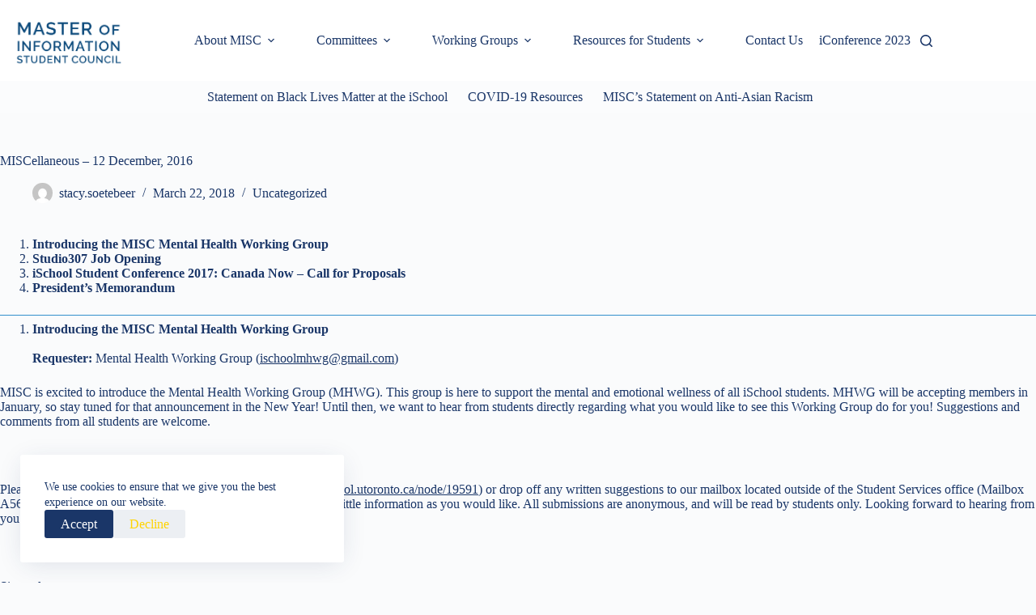

--- FILE ---
content_type: text/html; charset=UTF-8
request_url: https://misc.ischool.utoronto.ca/miscellaneous-12-december-2016/
body_size: 23870
content:
<!doctype html>
<html lang="en-CA">
<head>
	
	<meta charset="UTF-8">
	<meta name="viewport" content="width=device-width, initial-scale=1, maximum-scale=5, viewport-fit=cover">
	<link rel="profile" href="https://gmpg.org/xfn/11">

	<title>MISCellaneous &#8211; 12 December, 2016 &#8211; Master of Information Student Council</title>
<meta name='robots' content='max-image-preview:large' />
	<style>img:is([sizes="auto" i], [sizes^="auto," i]) { contain-intrinsic-size: 3000px 1500px }</style>
	<link rel='dns-prefetch' href='//fonts.googleapis.com' />
<link rel="alternate" type="application/rss+xml" title="Master of Information Student Council &raquo; Feed" href="https://misc.ischool.utoronto.ca/feed/" />
<link rel="alternate" type="application/rss+xml" title="Master of Information Student Council &raquo; Comments Feed" href="https://misc.ischool.utoronto.ca/comments/feed/" />
<link rel="alternate" type="application/rss+xml" title="Master of Information Student Council &raquo; MISCellaneous &#8211; 12 December, 2016 Comments Feed" href="https://misc.ischool.utoronto.ca/miscellaneous-12-december-2016/feed/" />
<link rel='stylesheet' id='blocksy-dynamic-global-css' href='https://misc.ischool.utoronto.ca/wp-content/uploads/blocksy/css/global.css?ver=45638' media='all' />
<link rel='stylesheet' id='pt-cv-public-style-css' href='https://misc.ischool.utoronto.ca/wp-content/plugins/content-views-query-and-display-post-page/public/assets/css/cv.css?ver=4.2' media='all' />
<link rel='stylesheet' id='jquery.nice-select-css' href='https://misc.ischool.utoronto.ca/wp-content/plugins/mec-fluent-layouts//assets/libs/nice-select.min.css?ver=1.1.0' media='all' />
<link rel='stylesheet' id='mec-select2-style-css' href='https://misc.ischool.utoronto.ca/wp-content/plugins/modern-events-calendar/assets/packages/select2/select2.min.css?ver=5.18.5' media='all' />
<link rel='stylesheet' id='mec-font-icons-css' href='https://misc.ischool.utoronto.ca/wp-content/plugins/modern-events-calendar/assets/css/iconfonts.css?ver=6.8.3' media='all' />
<link rel='stylesheet' id='mec-frontend-style-css' href='https://misc.ischool.utoronto.ca/wp-content/plugins/modern-events-calendar/assets/css/frontend.min.css?ver=5.18.5' media='all' />
<link rel='stylesheet' id='mec-tooltip-style-css' href='https://misc.ischool.utoronto.ca/wp-content/plugins/modern-events-calendar/assets/packages/tooltip/tooltip.css?ver=6.8.3' media='all' />
<link rel='stylesheet' id='mec-tooltip-shadow-style-css' href='https://misc.ischool.utoronto.ca/wp-content/plugins/modern-events-calendar/assets/packages/tooltip/tooltipster-sideTip-shadow.min.css?ver=6.8.3' media='all' />
<link rel='stylesheet' id='mec-featherlight-style-css' href='https://misc.ischool.utoronto.ca/wp-content/plugins/modern-events-calendar/assets/packages/featherlight/featherlight.css?ver=6.8.3' media='all' />
<link rel='stylesheet' id='mec-custom-google-font-css' href='https://fonts.googleapis.com/css?family=Karla%3Aregular%2C+italic%2C+700%2C+700italic%2C+%7CKarla%3A700italic%2C+700italic%2C+700italic%2C+700italic%2C+&#038;subset=latin%2Clatin-ext' media='all' />
<link rel='stylesheet' id='mec-lity-style-css' href='https://misc.ischool.utoronto.ca/wp-content/plugins/modern-events-calendar/assets/packages/lity/lity.min.css?ver=6.8.3' media='all' />
<link rel='stylesheet' id='wp-block-library-css' href='https://misc.ischool.utoronto.ca/wp-includes/css/dist/block-library/style.min.css?ver=6.8.3' media='all' />
<link rel='stylesheet' id='wp-components-css' href='https://misc.ischool.utoronto.ca/wp-includes/css/dist/components/style.min.css?ver=6.8.3' media='all' />
<link rel='stylesheet' id='wp-preferences-css' href='https://misc.ischool.utoronto.ca/wp-includes/css/dist/preferences/style.min.css?ver=6.8.3' media='all' />
<link rel='stylesheet' id='wp-block-editor-css' href='https://misc.ischool.utoronto.ca/wp-includes/css/dist/block-editor/style.min.css?ver=6.8.3' media='all' />
<link rel='stylesheet' id='wp-reusable-blocks-css' href='https://misc.ischool.utoronto.ca/wp-includes/css/dist/reusable-blocks/style.min.css?ver=6.8.3' media='all' />
<link rel='stylesheet' id='wp-patterns-css' href='https://misc.ischool.utoronto.ca/wp-includes/css/dist/patterns/style.min.css?ver=6.8.3' media='all' />
<link rel='stylesheet' id='wp-editor-css' href='https://misc.ischool.utoronto.ca/wp-includes/css/dist/editor/style.min.css?ver=6.8.3' media='all' />
<link rel='stylesheet' id='block-robo-gallery-style-css-css' href='https://misc.ischool.utoronto.ca/wp-content/plugins/robo-gallery/includes/extensions/block/dist/blocks.style.build.css?ver=5.0.7' media='all' />
<style id='global-styles-inline-css'>
:root{--wp--preset--aspect-ratio--square: 1;--wp--preset--aspect-ratio--4-3: 4/3;--wp--preset--aspect-ratio--3-4: 3/4;--wp--preset--aspect-ratio--3-2: 3/2;--wp--preset--aspect-ratio--2-3: 2/3;--wp--preset--aspect-ratio--16-9: 16/9;--wp--preset--aspect-ratio--9-16: 9/16;--wp--preset--color--black: #000000;--wp--preset--color--cyan-bluish-gray: #abb8c3;--wp--preset--color--white: #ffffff;--wp--preset--color--pale-pink: #f78da7;--wp--preset--color--vivid-red: #cf2e2e;--wp--preset--color--luminous-vivid-orange: #ff6900;--wp--preset--color--luminous-vivid-amber: #fcb900;--wp--preset--color--light-green-cyan: #7bdcb5;--wp--preset--color--vivid-green-cyan: #00d084;--wp--preset--color--pale-cyan-blue: #8ed1fc;--wp--preset--color--vivid-cyan-blue: #0693e3;--wp--preset--color--vivid-purple: #9b51e0;--wp--preset--color--palette-color-1: var(--theme-palette-color-1, #1a3668);--wp--preset--color--palette-color-2: var(--theme-palette-color-2, #007cc9);--wp--preset--color--palette-color-3: var(--theme-palette-color-3, #ffd400);--wp--preset--color--palette-color-4: var(--theme-palette-color-4, #18667c);--wp--preset--color--palette-color-5: var(--theme-palette-color-5, #338fcc);--wp--preset--color--palette-color-6: var(--theme-palette-color-6, #f2f5f7);--wp--preset--color--palette-color-7: var(--theme-palette-color-7, #FAFBFC);--wp--preset--color--palette-color-8: var(--theme-palette-color-8, #ffffff);--wp--preset--gradient--vivid-cyan-blue-to-vivid-purple: linear-gradient(135deg,rgba(6,147,227,1) 0%,rgb(155,81,224) 100%);--wp--preset--gradient--light-green-cyan-to-vivid-green-cyan: linear-gradient(135deg,rgb(122,220,180) 0%,rgb(0,208,130) 100%);--wp--preset--gradient--luminous-vivid-amber-to-luminous-vivid-orange: linear-gradient(135deg,rgba(252,185,0,1) 0%,rgba(255,105,0,1) 100%);--wp--preset--gradient--luminous-vivid-orange-to-vivid-red: linear-gradient(135deg,rgba(255,105,0,1) 0%,rgb(207,46,46) 100%);--wp--preset--gradient--very-light-gray-to-cyan-bluish-gray: linear-gradient(135deg,rgb(238,238,238) 0%,rgb(169,184,195) 100%);--wp--preset--gradient--cool-to-warm-spectrum: linear-gradient(135deg,rgb(74,234,220) 0%,rgb(151,120,209) 20%,rgb(207,42,186) 40%,rgb(238,44,130) 60%,rgb(251,105,98) 80%,rgb(254,248,76) 100%);--wp--preset--gradient--blush-light-purple: linear-gradient(135deg,rgb(255,206,236) 0%,rgb(152,150,240) 100%);--wp--preset--gradient--blush-bordeaux: linear-gradient(135deg,rgb(254,205,165) 0%,rgb(254,45,45) 50%,rgb(107,0,62) 100%);--wp--preset--gradient--luminous-dusk: linear-gradient(135deg,rgb(255,203,112) 0%,rgb(199,81,192) 50%,rgb(65,88,208) 100%);--wp--preset--gradient--pale-ocean: linear-gradient(135deg,rgb(255,245,203) 0%,rgb(182,227,212) 50%,rgb(51,167,181) 100%);--wp--preset--gradient--electric-grass: linear-gradient(135deg,rgb(202,248,128) 0%,rgb(113,206,126) 100%);--wp--preset--gradient--midnight: linear-gradient(135deg,rgb(2,3,129) 0%,rgb(40,116,252) 100%);--wp--preset--gradient--juicy-peach: linear-gradient(to right, #ffecd2 0%, #fcb69f 100%);--wp--preset--gradient--young-passion: linear-gradient(to right, #ff8177 0%, #ff867a 0%, #ff8c7f 21%, #f99185 52%, #cf556c 78%, #b12a5b 100%);--wp--preset--gradient--true-sunset: linear-gradient(to right, #fa709a 0%, #fee140 100%);--wp--preset--gradient--morpheus-den: linear-gradient(to top, #30cfd0 0%, #330867 100%);--wp--preset--gradient--plum-plate: linear-gradient(135deg, #667eea 0%, #764ba2 100%);--wp--preset--gradient--aqua-splash: linear-gradient(15deg, #13547a 0%, #80d0c7 100%);--wp--preset--gradient--love-kiss: linear-gradient(to top, #ff0844 0%, #ffb199 100%);--wp--preset--gradient--new-retrowave: linear-gradient(to top, #3b41c5 0%, #a981bb 49%, #ffc8a9 100%);--wp--preset--gradient--plum-bath: linear-gradient(to top, #cc208e 0%, #6713d2 100%);--wp--preset--gradient--high-flight: linear-gradient(to right, #0acffe 0%, #495aff 100%);--wp--preset--gradient--teen-party: linear-gradient(-225deg, #FF057C 0%, #8D0B93 50%, #321575 100%);--wp--preset--gradient--fabled-sunset: linear-gradient(-225deg, #231557 0%, #44107A 29%, #FF1361 67%, #FFF800 100%);--wp--preset--gradient--arielle-smile: radial-gradient(circle 248px at center, #16d9e3 0%, #30c7ec 47%, #46aef7 100%);--wp--preset--gradient--itmeo-branding: linear-gradient(180deg, #2af598 0%, #009efd 100%);--wp--preset--gradient--deep-blue: linear-gradient(to right, #6a11cb 0%, #2575fc 100%);--wp--preset--gradient--strong-bliss: linear-gradient(to right, #f78ca0 0%, #f9748f 19%, #fd868c 60%, #fe9a8b 100%);--wp--preset--gradient--sweet-period: linear-gradient(to top, #3f51b1 0%, #5a55ae 13%, #7b5fac 25%, #8f6aae 38%, #a86aa4 50%, #cc6b8e 62%, #f18271 75%, #f3a469 87%, #f7c978 100%);--wp--preset--gradient--purple-division: linear-gradient(to top, #7028e4 0%, #e5b2ca 100%);--wp--preset--gradient--cold-evening: linear-gradient(to top, #0c3483 0%, #a2b6df 100%, #6b8cce 100%, #a2b6df 100%);--wp--preset--gradient--mountain-rock: linear-gradient(to right, #868f96 0%, #596164 100%);--wp--preset--gradient--desert-hump: linear-gradient(to top, #c79081 0%, #dfa579 100%);--wp--preset--gradient--ethernal-constance: linear-gradient(to top, #09203f 0%, #537895 100%);--wp--preset--gradient--happy-memories: linear-gradient(-60deg, #ff5858 0%, #f09819 100%);--wp--preset--gradient--grown-early: linear-gradient(to top, #0ba360 0%, #3cba92 100%);--wp--preset--gradient--morning-salad: linear-gradient(-225deg, #B7F8DB 0%, #50A7C2 100%);--wp--preset--gradient--night-call: linear-gradient(-225deg, #AC32E4 0%, #7918F2 48%, #4801FF 100%);--wp--preset--gradient--mind-crawl: linear-gradient(-225deg, #473B7B 0%, #3584A7 51%, #30D2BE 100%);--wp--preset--gradient--angel-care: linear-gradient(-225deg, #FFE29F 0%, #FFA99F 48%, #FF719A 100%);--wp--preset--gradient--juicy-cake: linear-gradient(to top, #e14fad 0%, #f9d423 100%);--wp--preset--gradient--rich-metal: linear-gradient(to right, #d7d2cc 0%, #304352 100%);--wp--preset--gradient--mole-hall: linear-gradient(-20deg, #616161 0%, #9bc5c3 100%);--wp--preset--gradient--cloudy-knoxville: linear-gradient(120deg, #fdfbfb 0%, #ebedee 100%);--wp--preset--gradient--soft-grass: linear-gradient(to top, #c1dfc4 0%, #deecdd 100%);--wp--preset--gradient--saint-petersburg: linear-gradient(135deg, #f5f7fa 0%, #c3cfe2 100%);--wp--preset--gradient--everlasting-sky: linear-gradient(135deg, #fdfcfb 0%, #e2d1c3 100%);--wp--preset--gradient--kind-steel: linear-gradient(-20deg, #e9defa 0%, #fbfcdb 100%);--wp--preset--gradient--over-sun: linear-gradient(60deg, #abecd6 0%, #fbed96 100%);--wp--preset--gradient--premium-white: linear-gradient(to top, #d5d4d0 0%, #d5d4d0 1%, #eeeeec 31%, #efeeec 75%, #e9e9e7 100%);--wp--preset--gradient--clean-mirror: linear-gradient(45deg, #93a5cf 0%, #e4efe9 100%);--wp--preset--gradient--wild-apple: linear-gradient(to top, #d299c2 0%, #fef9d7 100%);--wp--preset--gradient--snow-again: linear-gradient(to top, #e6e9f0 0%, #eef1f5 100%);--wp--preset--gradient--confident-cloud: linear-gradient(to top, #dad4ec 0%, #dad4ec 1%, #f3e7e9 100%);--wp--preset--gradient--glass-water: linear-gradient(to top, #dfe9f3 0%, white 100%);--wp--preset--gradient--perfect-white: linear-gradient(-225deg, #E3FDF5 0%, #FFE6FA 100%);--wp--preset--font-size--small: 13px;--wp--preset--font-size--medium: 20px;--wp--preset--font-size--large: clamp(22px, 1.375rem + ((1vw - 3.2px) * 0.625), 30px);--wp--preset--font-size--x-large: clamp(30px, 1.875rem + ((1vw - 3.2px) * 1.563), 50px);--wp--preset--font-size--xx-large: clamp(45px, 2.813rem + ((1vw - 3.2px) * 2.734), 80px);--wp--preset--spacing--20: 0.44rem;--wp--preset--spacing--30: 0.67rem;--wp--preset--spacing--40: 1rem;--wp--preset--spacing--50: 1.5rem;--wp--preset--spacing--60: 2.25rem;--wp--preset--spacing--70: 3.38rem;--wp--preset--spacing--80: 5.06rem;--wp--preset--shadow--natural: 6px 6px 9px rgba(0, 0, 0, 0.2);--wp--preset--shadow--deep: 12px 12px 50px rgba(0, 0, 0, 0.4);--wp--preset--shadow--sharp: 6px 6px 0px rgba(0, 0, 0, 0.2);--wp--preset--shadow--outlined: 6px 6px 0px -3px rgba(255, 255, 255, 1), 6px 6px rgba(0, 0, 0, 1);--wp--preset--shadow--crisp: 6px 6px 0px rgba(0, 0, 0, 1);}:root { --wp--style--global--content-size: var(--theme-block-max-width);--wp--style--global--wide-size: var(--theme-block-wide-max-width); }:where(body) { margin: 0; }.wp-site-blocks > .alignleft { float: left; margin-right: 2em; }.wp-site-blocks > .alignright { float: right; margin-left: 2em; }.wp-site-blocks > .aligncenter { justify-content: center; margin-left: auto; margin-right: auto; }:where(.wp-site-blocks) > * { margin-block-start: var(--theme-content-spacing); margin-block-end: 0; }:where(.wp-site-blocks) > :first-child { margin-block-start: 0; }:where(.wp-site-blocks) > :last-child { margin-block-end: 0; }:root { --wp--style--block-gap: var(--theme-content-spacing); }:root :where(.is-layout-flow) > :first-child{margin-block-start: 0;}:root :where(.is-layout-flow) > :last-child{margin-block-end: 0;}:root :where(.is-layout-flow) > *{margin-block-start: var(--theme-content-spacing);margin-block-end: 0;}:root :where(.is-layout-constrained) > :first-child{margin-block-start: 0;}:root :where(.is-layout-constrained) > :last-child{margin-block-end: 0;}:root :where(.is-layout-constrained) > *{margin-block-start: var(--theme-content-spacing);margin-block-end: 0;}:root :where(.is-layout-flex){gap: var(--theme-content-spacing);}:root :where(.is-layout-grid){gap: var(--theme-content-spacing);}.is-layout-flow > .alignleft{float: left;margin-inline-start: 0;margin-inline-end: 2em;}.is-layout-flow > .alignright{float: right;margin-inline-start: 2em;margin-inline-end: 0;}.is-layout-flow > .aligncenter{margin-left: auto !important;margin-right: auto !important;}.is-layout-constrained > .alignleft{float: left;margin-inline-start: 0;margin-inline-end: 2em;}.is-layout-constrained > .alignright{float: right;margin-inline-start: 2em;margin-inline-end: 0;}.is-layout-constrained > .aligncenter{margin-left: auto !important;margin-right: auto !important;}.is-layout-constrained > :where(:not(.alignleft):not(.alignright):not(.alignfull)){max-width: var(--wp--style--global--content-size);margin-left: auto !important;margin-right: auto !important;}.is-layout-constrained > .alignwide{max-width: var(--wp--style--global--wide-size);}body .is-layout-flex{display: flex;}.is-layout-flex{flex-wrap: wrap;align-items: center;}.is-layout-flex > :is(*, div){margin: 0;}body .is-layout-grid{display: grid;}.is-layout-grid > :is(*, div){margin: 0;}body{padding-top: 0px;padding-right: 0px;padding-bottom: 0px;padding-left: 0px;}.has-black-color{color: var(--wp--preset--color--black) !important;}.has-cyan-bluish-gray-color{color: var(--wp--preset--color--cyan-bluish-gray) !important;}.has-white-color{color: var(--wp--preset--color--white) !important;}.has-pale-pink-color{color: var(--wp--preset--color--pale-pink) !important;}.has-vivid-red-color{color: var(--wp--preset--color--vivid-red) !important;}.has-luminous-vivid-orange-color{color: var(--wp--preset--color--luminous-vivid-orange) !important;}.has-luminous-vivid-amber-color{color: var(--wp--preset--color--luminous-vivid-amber) !important;}.has-light-green-cyan-color{color: var(--wp--preset--color--light-green-cyan) !important;}.has-vivid-green-cyan-color{color: var(--wp--preset--color--vivid-green-cyan) !important;}.has-pale-cyan-blue-color{color: var(--wp--preset--color--pale-cyan-blue) !important;}.has-vivid-cyan-blue-color{color: var(--wp--preset--color--vivid-cyan-blue) !important;}.has-vivid-purple-color{color: var(--wp--preset--color--vivid-purple) !important;}.has-palette-color-1-color{color: var(--wp--preset--color--palette-color-1) !important;}.has-palette-color-2-color{color: var(--wp--preset--color--palette-color-2) !important;}.has-palette-color-3-color{color: var(--wp--preset--color--palette-color-3) !important;}.has-palette-color-4-color{color: var(--wp--preset--color--palette-color-4) !important;}.has-palette-color-5-color{color: var(--wp--preset--color--palette-color-5) !important;}.has-palette-color-6-color{color: var(--wp--preset--color--palette-color-6) !important;}.has-palette-color-7-color{color: var(--wp--preset--color--palette-color-7) !important;}.has-palette-color-8-color{color: var(--wp--preset--color--palette-color-8) !important;}.has-black-background-color{background-color: var(--wp--preset--color--black) !important;}.has-cyan-bluish-gray-background-color{background-color: var(--wp--preset--color--cyan-bluish-gray) !important;}.has-white-background-color{background-color: var(--wp--preset--color--white) !important;}.has-pale-pink-background-color{background-color: var(--wp--preset--color--pale-pink) !important;}.has-vivid-red-background-color{background-color: var(--wp--preset--color--vivid-red) !important;}.has-luminous-vivid-orange-background-color{background-color: var(--wp--preset--color--luminous-vivid-orange) !important;}.has-luminous-vivid-amber-background-color{background-color: var(--wp--preset--color--luminous-vivid-amber) !important;}.has-light-green-cyan-background-color{background-color: var(--wp--preset--color--light-green-cyan) !important;}.has-vivid-green-cyan-background-color{background-color: var(--wp--preset--color--vivid-green-cyan) !important;}.has-pale-cyan-blue-background-color{background-color: var(--wp--preset--color--pale-cyan-blue) !important;}.has-vivid-cyan-blue-background-color{background-color: var(--wp--preset--color--vivid-cyan-blue) !important;}.has-vivid-purple-background-color{background-color: var(--wp--preset--color--vivid-purple) !important;}.has-palette-color-1-background-color{background-color: var(--wp--preset--color--palette-color-1) !important;}.has-palette-color-2-background-color{background-color: var(--wp--preset--color--palette-color-2) !important;}.has-palette-color-3-background-color{background-color: var(--wp--preset--color--palette-color-3) !important;}.has-palette-color-4-background-color{background-color: var(--wp--preset--color--palette-color-4) !important;}.has-palette-color-5-background-color{background-color: var(--wp--preset--color--palette-color-5) !important;}.has-palette-color-6-background-color{background-color: var(--wp--preset--color--palette-color-6) !important;}.has-palette-color-7-background-color{background-color: var(--wp--preset--color--palette-color-7) !important;}.has-palette-color-8-background-color{background-color: var(--wp--preset--color--palette-color-8) !important;}.has-black-border-color{border-color: var(--wp--preset--color--black) !important;}.has-cyan-bluish-gray-border-color{border-color: var(--wp--preset--color--cyan-bluish-gray) !important;}.has-white-border-color{border-color: var(--wp--preset--color--white) !important;}.has-pale-pink-border-color{border-color: var(--wp--preset--color--pale-pink) !important;}.has-vivid-red-border-color{border-color: var(--wp--preset--color--vivid-red) !important;}.has-luminous-vivid-orange-border-color{border-color: var(--wp--preset--color--luminous-vivid-orange) !important;}.has-luminous-vivid-amber-border-color{border-color: var(--wp--preset--color--luminous-vivid-amber) !important;}.has-light-green-cyan-border-color{border-color: var(--wp--preset--color--light-green-cyan) !important;}.has-vivid-green-cyan-border-color{border-color: var(--wp--preset--color--vivid-green-cyan) !important;}.has-pale-cyan-blue-border-color{border-color: var(--wp--preset--color--pale-cyan-blue) !important;}.has-vivid-cyan-blue-border-color{border-color: var(--wp--preset--color--vivid-cyan-blue) !important;}.has-vivid-purple-border-color{border-color: var(--wp--preset--color--vivid-purple) !important;}.has-palette-color-1-border-color{border-color: var(--wp--preset--color--palette-color-1) !important;}.has-palette-color-2-border-color{border-color: var(--wp--preset--color--palette-color-2) !important;}.has-palette-color-3-border-color{border-color: var(--wp--preset--color--palette-color-3) !important;}.has-palette-color-4-border-color{border-color: var(--wp--preset--color--palette-color-4) !important;}.has-palette-color-5-border-color{border-color: var(--wp--preset--color--palette-color-5) !important;}.has-palette-color-6-border-color{border-color: var(--wp--preset--color--palette-color-6) !important;}.has-palette-color-7-border-color{border-color: var(--wp--preset--color--palette-color-7) !important;}.has-palette-color-8-border-color{border-color: var(--wp--preset--color--palette-color-8) !important;}.has-vivid-cyan-blue-to-vivid-purple-gradient-background{background: var(--wp--preset--gradient--vivid-cyan-blue-to-vivid-purple) !important;}.has-light-green-cyan-to-vivid-green-cyan-gradient-background{background: var(--wp--preset--gradient--light-green-cyan-to-vivid-green-cyan) !important;}.has-luminous-vivid-amber-to-luminous-vivid-orange-gradient-background{background: var(--wp--preset--gradient--luminous-vivid-amber-to-luminous-vivid-orange) !important;}.has-luminous-vivid-orange-to-vivid-red-gradient-background{background: var(--wp--preset--gradient--luminous-vivid-orange-to-vivid-red) !important;}.has-very-light-gray-to-cyan-bluish-gray-gradient-background{background: var(--wp--preset--gradient--very-light-gray-to-cyan-bluish-gray) !important;}.has-cool-to-warm-spectrum-gradient-background{background: var(--wp--preset--gradient--cool-to-warm-spectrum) !important;}.has-blush-light-purple-gradient-background{background: var(--wp--preset--gradient--blush-light-purple) !important;}.has-blush-bordeaux-gradient-background{background: var(--wp--preset--gradient--blush-bordeaux) !important;}.has-luminous-dusk-gradient-background{background: var(--wp--preset--gradient--luminous-dusk) !important;}.has-pale-ocean-gradient-background{background: var(--wp--preset--gradient--pale-ocean) !important;}.has-electric-grass-gradient-background{background: var(--wp--preset--gradient--electric-grass) !important;}.has-midnight-gradient-background{background: var(--wp--preset--gradient--midnight) !important;}.has-juicy-peach-gradient-background{background: var(--wp--preset--gradient--juicy-peach) !important;}.has-young-passion-gradient-background{background: var(--wp--preset--gradient--young-passion) !important;}.has-true-sunset-gradient-background{background: var(--wp--preset--gradient--true-sunset) !important;}.has-morpheus-den-gradient-background{background: var(--wp--preset--gradient--morpheus-den) !important;}.has-plum-plate-gradient-background{background: var(--wp--preset--gradient--plum-plate) !important;}.has-aqua-splash-gradient-background{background: var(--wp--preset--gradient--aqua-splash) !important;}.has-love-kiss-gradient-background{background: var(--wp--preset--gradient--love-kiss) !important;}.has-new-retrowave-gradient-background{background: var(--wp--preset--gradient--new-retrowave) !important;}.has-plum-bath-gradient-background{background: var(--wp--preset--gradient--plum-bath) !important;}.has-high-flight-gradient-background{background: var(--wp--preset--gradient--high-flight) !important;}.has-teen-party-gradient-background{background: var(--wp--preset--gradient--teen-party) !important;}.has-fabled-sunset-gradient-background{background: var(--wp--preset--gradient--fabled-sunset) !important;}.has-arielle-smile-gradient-background{background: var(--wp--preset--gradient--arielle-smile) !important;}.has-itmeo-branding-gradient-background{background: var(--wp--preset--gradient--itmeo-branding) !important;}.has-deep-blue-gradient-background{background: var(--wp--preset--gradient--deep-blue) !important;}.has-strong-bliss-gradient-background{background: var(--wp--preset--gradient--strong-bliss) !important;}.has-sweet-period-gradient-background{background: var(--wp--preset--gradient--sweet-period) !important;}.has-purple-division-gradient-background{background: var(--wp--preset--gradient--purple-division) !important;}.has-cold-evening-gradient-background{background: var(--wp--preset--gradient--cold-evening) !important;}.has-mountain-rock-gradient-background{background: var(--wp--preset--gradient--mountain-rock) !important;}.has-desert-hump-gradient-background{background: var(--wp--preset--gradient--desert-hump) !important;}.has-ethernal-constance-gradient-background{background: var(--wp--preset--gradient--ethernal-constance) !important;}.has-happy-memories-gradient-background{background: var(--wp--preset--gradient--happy-memories) !important;}.has-grown-early-gradient-background{background: var(--wp--preset--gradient--grown-early) !important;}.has-morning-salad-gradient-background{background: var(--wp--preset--gradient--morning-salad) !important;}.has-night-call-gradient-background{background: var(--wp--preset--gradient--night-call) !important;}.has-mind-crawl-gradient-background{background: var(--wp--preset--gradient--mind-crawl) !important;}.has-angel-care-gradient-background{background: var(--wp--preset--gradient--angel-care) !important;}.has-juicy-cake-gradient-background{background: var(--wp--preset--gradient--juicy-cake) !important;}.has-rich-metal-gradient-background{background: var(--wp--preset--gradient--rich-metal) !important;}.has-mole-hall-gradient-background{background: var(--wp--preset--gradient--mole-hall) !important;}.has-cloudy-knoxville-gradient-background{background: var(--wp--preset--gradient--cloudy-knoxville) !important;}.has-soft-grass-gradient-background{background: var(--wp--preset--gradient--soft-grass) !important;}.has-saint-petersburg-gradient-background{background: var(--wp--preset--gradient--saint-petersburg) !important;}.has-everlasting-sky-gradient-background{background: var(--wp--preset--gradient--everlasting-sky) !important;}.has-kind-steel-gradient-background{background: var(--wp--preset--gradient--kind-steel) !important;}.has-over-sun-gradient-background{background: var(--wp--preset--gradient--over-sun) !important;}.has-premium-white-gradient-background{background: var(--wp--preset--gradient--premium-white) !important;}.has-clean-mirror-gradient-background{background: var(--wp--preset--gradient--clean-mirror) !important;}.has-wild-apple-gradient-background{background: var(--wp--preset--gradient--wild-apple) !important;}.has-snow-again-gradient-background{background: var(--wp--preset--gradient--snow-again) !important;}.has-confident-cloud-gradient-background{background: var(--wp--preset--gradient--confident-cloud) !important;}.has-glass-water-gradient-background{background: var(--wp--preset--gradient--glass-water) !important;}.has-perfect-white-gradient-background{background: var(--wp--preset--gradient--perfect-white) !important;}.has-small-font-size{font-size: var(--wp--preset--font-size--small) !important;}.has-medium-font-size{font-size: var(--wp--preset--font-size--medium) !important;}.has-large-font-size{font-size: var(--wp--preset--font-size--large) !important;}.has-x-large-font-size{font-size: var(--wp--preset--font-size--x-large) !important;}.has-xx-large-font-size{font-size: var(--wp--preset--font-size--xx-large) !important;}
:root :where(.wp-block-pullquote){font-size: clamp(0.984em, 0.984rem + ((1vw - 0.2em) * 0.645), 1.5em);line-height: 1.6;}
</style>
<link rel='stylesheet' id='mec-fluent-layouts-google-fonts-css' href='https://fonts.googleapis.com/css2?family=DM+Sans%3Aital%2Cwght%400%2C400%3B0%2C500%3B0%2C700%3B1%2C400%3B1%2C500%3B1%2C700&#038;display=swap&#038;ver=6.8.3' media='all' />
<link rel='stylesheet' id='mec-fluent-layouts-css' href='https://misc.ischool.utoronto.ca/wp-content/plugins/mec-fluent-layouts//assets/mec-fluent-layouts.min.css?ver=1.0.0' media='all' />
<link rel='stylesheet' id='mec-fluent-layouts-single-css' href='https://misc.ischool.utoronto.ca/wp-content/plugins/mec-fluent-layouts//assets/mec-fluent-layouts-single.min.css?ver=1.0.0' media='all' />
<link rel='stylesheet' id='parent-style-css' href='https://misc.ischool.utoronto.ca/wp-content/themes/blocksy/style.css?ver=6.8.3' media='all' />
<link rel='stylesheet' id='blocksy-fonts-font-source-google-css' href='https://fonts.googleapis.com/css2?family=Inter:wght@400;500;600;700&#038;display=swap' media='all' />
<link rel='stylesheet' id='ct-main-styles-css' href='https://misc.ischool.utoronto.ca/wp-content/themes/blocksy/static/bundle/main.min.css?ver=2.1.15' media='all' />
<link rel='stylesheet' id='ct-page-title-styles-css' href='https://misc.ischool.utoronto.ca/wp-content/themes/blocksy/static/bundle/page-title.min.css?ver=2.1.15' media='all' />
<link rel='stylesheet' id='ct-qubely-styles-css' href='https://misc.ischool.utoronto.ca/wp-content/themes/blocksy/static/bundle/qubely.min.css?ver=2.1.15' media='all' />
<link rel='stylesheet' id='style_login_widget-css' href='https://misc.ischool.utoronto.ca/wp-content/plugins/miniorange-login-with-eve-online-google-facebook/css/style_login_widget.min.css?ver=6.26.14' media='all' />
<script src="https://misc.ischool.utoronto.ca/wp-content/plugins/mec-fluent-layouts//assets/libs/date.format.min.js?ver=1.2.3" id="date.format-js"></script>
<script src="https://misc.ischool.utoronto.ca/wp-includes/js/jquery/jquery.min.js?ver=3.7.1" id="jquery-core-js"></script>
<script src="https://misc.ischool.utoronto.ca/wp-includes/js/jquery/jquery-migrate.min.js?ver=3.4.1" id="jquery-migrate-js"></script>
<script src="https://misc.ischool.utoronto.ca/wp-content/plugins/mec-fluent-layouts//assets/libs/jquery.nicescroll.min.js?ver=3.7.6" id="jquery.nicescroll-js"></script>
<script src="https://misc.ischool.utoronto.ca/wp-content/plugins/mec-fluent-layouts//assets/libs/jquery.nice-select.min.js?ver=1.1.0" id="jquery.nice-select-js"></script>
<script id="mec-frontend-script-js-extra">
var mecdata = {"day":"DAY","days":"DAY","hour":"HRS","hours":"HRS","minute":"MIN","minutes":"MIN","second":"SEC","seconds":"SEC","elementor_edit_mode":"no","recapcha_key":"","ajax_url":"https:\/\/misc.ischool.utoronto.ca\/wp-admin\/admin-ajax.php","fes_nonce":"5bca5ada6b","current_year":"2025","current_month":"11","datepicker_format":"yy-mm-dd&Y-m-d","enableSingleFluent":"1"};
</script>
<script src="https://misc.ischool.utoronto.ca/wp-content/plugins/modern-events-calendar/assets/js/frontend.js?ver=5.18.5" id="mec-frontend-script-js"></script>
<script src="https://misc.ischool.utoronto.ca/wp-content/plugins/modern-events-calendar/assets/js/events.js?ver=5.18.5" id="mec-events-script-js"></script>
<script id="qubely_local_script-js-extra">
var qubely_urls = {"plugin":"https:\/\/misc.ischool.utoronto.ca\/wp-content\/plugins\/qubely\/","ajax":"https:\/\/misc.ischool.utoronto.ca\/wp-admin\/admin-ajax.php","nonce":"e64eefcbd1","actual_url":"misc.ischool.utoronto.ca"};
</script>
<script id="qubely_container_width-js-extra">
var qubely_container_width = {"sm":"480","md":"690","lg":"1000","xl":"1200"};
</script>
<link rel="https://api.w.org/" href="https://misc.ischool.utoronto.ca/wp-json/" /><link rel="alternate" title="JSON" type="application/json" href="https://misc.ischool.utoronto.ca/wp-json/wp/v2/posts/884" /><link rel="EditURI" type="application/rsd+xml" title="RSD" href="https://misc.ischool.utoronto.ca/xmlrpc.php?rsd" />
<meta name="generator" content="WordPress 6.8.3" />
<link rel="canonical" href="https://misc.ischool.utoronto.ca/miscellaneous-12-december-2016/" />
<link rel='shortlink' href='https://misc.ischool.utoronto.ca/?p=884' />
<link rel="alternate" title="oEmbed (JSON)" type="application/json+oembed" href="https://misc.ischool.utoronto.ca/wp-json/oembed/1.0/embed?url=https%3A%2F%2Fmisc.ischool.utoronto.ca%2Fmiscellaneous-12-december-2016%2F" />
<link rel="alternate" title="oEmbed (XML)" type="text/xml+oembed" href="https://misc.ischool.utoronto.ca/wp-json/oembed/1.0/embed?url=https%3A%2F%2Fmisc.ischool.utoronto.ca%2Fmiscellaneous-12-december-2016%2F&#038;format=xml" />

		<script>
		(function(h,o,t,j,a,r){
			h.hj=h.hj||function(){(h.hj.q=h.hj.q||[]).push(arguments)};
			h._hjSettings={hjid:2367704,hjsv:5};
			a=o.getElementsByTagName('head')[0];
			r=o.createElement('script');r.async=1;
			r.src=t+h._hjSettings.hjid+j+h._hjSettings.hjsv;
			a.appendChild(r);
		})(window,document,'//static.hotjar.com/c/hotjar-','.js?sv=');
		</script>
		<noscript><link rel='stylesheet' href='https://misc.ischool.utoronto.ca/wp-content/themes/blocksy/static/bundle/no-scripts.min.css' type='text/css'></noscript>
<style id="bec-color-style" type="text/css">
/* Block Editor Colors generated css */
:root {
--bec-color-blue-1: #1a3668;
}

:root .has-blue-1-color {
	color: var(--bec-color-blue-1, #1a3668) !important;
}
:root .has-blue-1-background-color {
	background-color: var(--bec-color-blue-1, #1a3668) !important;
}
        </style><link rel="icon" href="https://misc.ischool.utoronto.ca/wp-content/uploads/2018/02/cropped-misc-logo2-32x32.png" sizes="32x32" />
<link rel="icon" href="https://misc.ischool.utoronto.ca/wp-content/uploads/2018/02/cropped-misc-logo2-192x192.png" sizes="192x192" />
<link rel="apple-touch-icon" href="https://misc.ischool.utoronto.ca/wp-content/uploads/2018/02/cropped-misc-logo2-180x180.png" />
<meta name="msapplication-TileImage" content="https://misc.ischool.utoronto.ca/wp-content/uploads/2018/02/cropped-misc-logo2-270x270.png" />
<style type="text/css"></style><style type="text/css">.mec-hourly-schedule-speaker-name, .mec-events-meta-group-countdown .countdown-w span, .mec-single-event .mec-event-meta dt, .mec-hourly-schedule-speaker-job-title, .post-type-archive-mec-events h1, .mec-ticket-available-spots .mec-event-ticket-name, .tax-mec_category h1, .mec-wrap h1, .mec-wrap h2, .mec-wrap h3, .mec-wrap h4, .mec-wrap h5, .mec-wrap h6,.entry-content .mec-wrap h1, .entry-content .mec-wrap h2, .entry-content .mec-wrap h3,.entry-content  .mec-wrap h4, .entry-content .mec-wrap h5, .entry-content .mec-wrap h6{ font-family: 'Karla', Helvetica, Arial, sans-serif !important;}.mec-single-event .mec-event-meta .mec-events-event-cost, .mec-event-data-fields .mec-event-data-field-item .mec-event-data-field-value, .mec-event-data-fields .mec-event-data-field-item .mec-event-data-field-name, .mec-wrap .info-msg div, .mec-wrap .mec-error div, .mec-wrap .mec-success div, .mec-wrap .warning-msg div, .mec-breadcrumbs .mec-current, .mec-events-meta-group-tags, .mec-single-event .mec-events-meta-group-booking .mec-event-ticket-available, .mec-single-modern .mec-single-event-bar>div dd, .mec-single-event .mec-event-meta dd, .mec-single-event .mec-event-meta dd a, .mec-next-occ-booking span, .mec-hourly-schedule-speaker-description, .mec-single-event .mec-speakers-details ul li .mec-speaker-job-title, .mec-single-event .mec-speakers-details ul li .mec-speaker-name, .mec-event-data-field-items, .mec-load-more-button, .mec-events-meta-group-tags a, .mec-events-button, .mec-wrap abbr, .mec-event-schedule-content dl dt, .mec-breadcrumbs a, .mec-breadcrumbs span .mec-event-content p, .mec-wrap p { font-family: 'Karla',sans-serif; font-weight:300 !important;}.mec-event-grid-minimal .mec-modal-booking-button:hover, .mec-events-timeline-wrap .mec-organizer-item a, .mec-events-timeline-wrap .mec-organizer-item:after, .mec-events-timeline-wrap .mec-shortcode-organizers i, .mec-timeline-event .mec-modal-booking-button, .mec-wrap .mec-map-lightbox-wp.mec-event-list-classic .mec-event-date, .mec-timetable-t2-col .mec-modal-booking-button:hover, .mec-event-container-classic .mec-modal-booking-button:hover, .mec-calendar-events-side .mec-modal-booking-button:hover, .mec-event-grid-yearly  .mec-modal-booking-button, .mec-events-agenda .mec-modal-booking-button, .mec-event-grid-simple .mec-modal-booking-button, .mec-event-list-minimal  .mec-modal-booking-button:hover, .mec-timeline-month-divider,  .mec-wrap.colorskin-custom .mec-totalcal-box .mec-totalcal-view span:hover,.mec-wrap.colorskin-custom .mec-calendar.mec-event-calendar-classic .mec-selected-day,.mec-wrap.colorskin-custom .mec-color, .mec-wrap.colorskin-custom .mec-event-sharing-wrap .mec-event-sharing > li:hover a, .mec-wrap.colorskin-custom .mec-color-hover:hover, .mec-wrap.colorskin-custom .mec-color-before *:before ,.mec-wrap.colorskin-custom .mec-widget .mec-event-grid-classic.owl-carousel .owl-nav i,.mec-wrap.colorskin-custom .mec-event-list-classic a.magicmore:hover,.mec-wrap.colorskin-custom .mec-event-grid-simple:hover .mec-event-title,.mec-wrap.colorskin-custom .mec-single-event .mec-event-meta dd.mec-events-event-categories:before,.mec-wrap.colorskin-custom .mec-single-event-date:before,.mec-wrap.colorskin-custom .mec-single-event-time:before,.mec-wrap.colorskin-custom .mec-events-meta-group.mec-events-meta-group-venue:before,.mec-wrap.colorskin-custom .mec-calendar .mec-calendar-side .mec-previous-month i,.mec-wrap.colorskin-custom .mec-calendar .mec-calendar-side .mec-next-month:hover,.mec-wrap.colorskin-custom .mec-calendar .mec-calendar-side .mec-previous-month:hover,.mec-wrap.colorskin-custom .mec-calendar .mec-calendar-side .mec-next-month:hover,.mec-wrap.colorskin-custom .mec-calendar.mec-event-calendar-classic dt.mec-selected-day:hover,.mec-wrap.colorskin-custom .mec-infowindow-wp h5 a:hover, .colorskin-custom .mec-events-meta-group-countdown .mec-end-counts h3,.mec-calendar .mec-calendar-side .mec-next-month i,.mec-wrap .mec-totalcal-box i,.mec-calendar .mec-event-article .mec-event-title a:hover,.mec-attendees-list-details .mec-attendee-profile-link a:hover,.mec-wrap.colorskin-custom .mec-next-event-details li i, .mec-next-event-details i:before, .mec-marker-infowindow-wp .mec-marker-infowindow-count, .mec-next-event-details a,.mec-wrap.colorskin-custom .mec-events-masonry-cats a.mec-masonry-cat-selected,.lity .mec-color,.lity .mec-color-before :before,.lity .mec-color-hover:hover,.lity .mec-wrap .mec-color,.lity .mec-wrap .mec-color-before :before,.lity .mec-wrap .mec-color-hover:hover,.leaflet-popup-content .mec-color,.leaflet-popup-content .mec-color-before :before,.leaflet-popup-content .mec-color-hover:hover,.leaflet-popup-content .mec-wrap .mec-color,.leaflet-popup-content .mec-wrap .mec-color-before :before,.leaflet-popup-content .mec-wrap .mec-color-hover:hover, .mec-calendar.mec-calendar-daily .mec-calendar-d-table .mec-daily-view-day.mec-daily-view-day-active.mec-color, .mec-map-boxshow div .mec-map-view-event-detail.mec-event-detail i,.mec-map-boxshow div .mec-map-view-event-detail.mec-event-detail:hover,.mec-map-boxshow .mec-color,.mec-map-boxshow .mec-color-before :before,.mec-map-boxshow .mec-color-hover:hover,.mec-map-boxshow .mec-wrap .mec-color,.mec-map-boxshow .mec-wrap .mec-color-before :before,.mec-map-boxshow .mec-wrap .mec-color-hover:hover, .mec-choosen-time-message, .mec-booking-calendar-month-navigation .mec-next-month:hover, .mec-booking-calendar-month-navigation .mec-previous-month:hover, .mec-yearly-view-wrap .mec-agenda-event-title a:hover, .mec-yearly-view-wrap .mec-yearly-title-sec .mec-next-year i, .mec-yearly-view-wrap .mec-yearly-title-sec .mec-previous-year i, .mec-yearly-view-wrap .mec-yearly-title-sec .mec-next-year:hover, .mec-yearly-view-wrap .mec-yearly-title-sec .mec-previous-year:hover, .mec-av-spot .mec-av-spot-head .mec-av-spot-box span, .mec-wrap.colorskin-custom .mec-calendar .mec-calendar-side .mec-previous-month:hover .mec-load-month-link, .mec-wrap.colorskin-custom .mec-calendar .mec-calendar-side .mec-next-month:hover .mec-load-month-link, .mec-yearly-view-wrap .mec-yearly-title-sec .mec-previous-year:hover .mec-load-month-link, .mec-yearly-view-wrap .mec-yearly-title-sec .mec-next-year:hover .mec-load-month-link{color: #257fed}.mec-skin-carousel-container .mec-event-footer-carousel-type3 .mec-modal-booking-button:hover, .mec-wrap.colorskin-custom .mec-event-sharing .mec-event-share:hover .event-sharing-icon,.mec-wrap.colorskin-custom .mec-event-grid-clean .mec-event-date,.mec-wrap.colorskin-custom .mec-event-list-modern .mec-event-sharing > li:hover a i,.mec-wrap.colorskin-custom .mec-event-list-modern .mec-event-sharing .mec-event-share:hover .mec-event-sharing-icon,.mec-wrap.colorskin-custom .mec-event-list-modern .mec-event-sharing li:hover a i,.mec-wrap.colorskin-custom .mec-calendar:not(.mec-event-calendar-classic) .mec-selected-day,.mec-wrap.colorskin-custom .mec-calendar .mec-selected-day:hover,.mec-wrap.colorskin-custom .mec-calendar .mec-calendar-row  dt.mec-has-event:hover,.mec-wrap.colorskin-custom .mec-calendar .mec-has-event:after, .mec-wrap.colorskin-custom .mec-bg-color, .mec-wrap.colorskin-custom .mec-bg-color-hover:hover, .colorskin-custom .mec-event-sharing-wrap:hover > li, .mec-wrap.colorskin-custom .mec-totalcal-box .mec-totalcal-view span.mec-totalcalview-selected,.mec-wrap .flip-clock-wrapper ul li a div div.inn,.mec-wrap .mec-totalcal-box .mec-totalcal-view span.mec-totalcalview-selected,.event-carousel-type1-head .mec-event-date-carousel,.mec-event-countdown-style3 .mec-event-date,#wrap .mec-wrap article.mec-event-countdown-style1,.mec-event-countdown-style1 .mec-event-countdown-part3 a.mec-event-button,.mec-wrap .mec-event-countdown-style2,.mec-map-get-direction-btn-cnt input[type="submit"],.mec-booking button,span.mec-marker-wrap,.mec-wrap.colorskin-custom .mec-timeline-events-container .mec-timeline-event-date:before, .mec-has-event-for-booking.mec-active .mec-calendar-novel-selected-day, .mec-booking-tooltip.multiple-time .mec-booking-calendar-date.mec-active, .mec-booking-tooltip.multiple-time .mec-booking-calendar-date:hover, .mec-ongoing-normal-label, .mec-calendar .mec-has-event:after{background-color: #257fed;}.mec-booking-tooltip.multiple-time .mec-booking-calendar-date:hover, .mec-calendar-day.mec-active .mec-booking-tooltip.multiple-time .mec-booking-calendar-date.mec-active{ background-color: #257fed;}.mec-skin-carousel-container .mec-event-footer-carousel-type3 .mec-modal-booking-button:hover, .mec-timeline-month-divider, .mec-wrap.colorskin-custom .mec-single-event .mec-speakers-details ul li .mec-speaker-avatar a:hover img,.mec-wrap.colorskin-custom .mec-event-list-modern .mec-event-sharing > li:hover a i,.mec-wrap.colorskin-custom .mec-event-list-modern .mec-event-sharing .mec-event-share:hover .mec-event-sharing-icon,.mec-wrap.colorskin-custom .mec-event-list-standard .mec-month-divider span:before,.mec-wrap.colorskin-custom .mec-single-event .mec-social-single:before,.mec-wrap.colorskin-custom .mec-single-event .mec-frontbox-title:before,.mec-wrap.colorskin-custom .mec-calendar .mec-calendar-events-side .mec-table-side-day, .mec-wrap.colorskin-custom .mec-border-color, .mec-wrap.colorskin-custom .mec-border-color-hover:hover, .colorskin-custom .mec-single-event .mec-frontbox-title:before, .colorskin-custom .mec-single-event .mec-events-meta-group-booking form > h4:before, .mec-wrap.colorskin-custom .mec-totalcal-box .mec-totalcal-view span.mec-totalcalview-selected,.mec-wrap .mec-totalcal-box .mec-totalcal-view span.mec-totalcalview-selected,.event-carousel-type1-head .mec-event-date-carousel:after,.mec-wrap.colorskin-custom .mec-events-masonry-cats a.mec-masonry-cat-selected, .mec-marker-infowindow-wp .mec-marker-infowindow-count, .mec-wrap.colorskin-custom .mec-events-masonry-cats a:hover, .mec-has-event-for-booking .mec-calendar-novel-selected-day, .mec-booking-tooltip.multiple-time .mec-booking-calendar-date.mec-active, .mec-booking-tooltip.multiple-time .mec-booking-calendar-date:hover, .mec-virtual-event-history h3:before, .mec-booking-tooltip.multiple-time .mec-booking-calendar-date:hover, .mec-calendar-day.mec-active .mec-booking-tooltip.multiple-time .mec-booking-calendar-date.mec-active{border-color: #257fed;}.mec-wrap.colorskin-custom .mec-event-countdown-style3 .mec-event-date:after,.mec-wrap.colorskin-custom .mec-month-divider span:before, .mec-calendar.mec-event-container-simple dl dt.mec-selected-day, .mec-calendar.mec-event-container-simple dl dt.mec-selected-day:hover{border-bottom-color:#257fed;}.mec-wrap.colorskin-custom  article.mec-event-countdown-style1 .mec-event-countdown-part2:after{border-color: transparent transparent transparent #257fed;}.mec-wrap.colorskin-custom .mec-box-shadow-color { box-shadow: 0 4px 22px -7px #257fed;}.mec-events-timeline-wrap .mec-shortcode-organizers, .mec-timeline-event .mec-modal-booking-button, .mec-events-timeline-wrap:before, .mec-wrap.colorskin-custom .mec-timeline-event-local-time, .mec-wrap.colorskin-custom .mec-timeline-event-time ,.mec-wrap.colorskin-custom .mec-timeline-event-location,.mec-choosen-time-message { background: rgba(37,127,237,.11);}.mec-wrap.colorskin-custom .mec-timeline-events-container .mec-timeline-event-date:after { background: rgba(37,127,237,.3);}</style><style type="text/css">.mec-single-fluent-wrap .mec-booking-button {
background-color: #00acf8;
border: 0;
color: #fff;
margin: 0;
font-size: 16px;
line-height: 11px;
letter-spacing: 0.5px;
padding: 17px 45px 16px;
box-shadow: 0 2px 2px rgba(0, 172, 248, 0.27);
}

.mec-fes-form #mec-event-data input[type=date], .mec-fes-form input[type=email], .mec-fes-form input[type=number], .mec-fes-form input[type=password], .mec-fes-form input[type=tel], .mec-fes-form input[type=text], .mec-fes-form input[type=url], .mec-fes-form select, .mec-fes-form textarea {
min-width: inherit;
width: auto;
display: inline;
min-height: 30px;
font-size: 13px;
padding: 10px;
margin-bottom: 20px;
clear: both;
background: #fff;
border: 1px solid #ccc;
box-shadow: 0 2px 5px rgba(207,239,245,.38) inset;
border-radius: 3px;
height: 40px;
max-width: 280px;
color: #798f96;
font-family: inherit;
}
.button, .submit, .ct-button, .entry-tags a, .added_to_cart, .ct-button-ghost, input[type="submit"], .wp-block-button__link, .wp-block-file .wp-block-file__button, .forminator-design--none .forminator-button, button[type="submit"]:not(.qubely-block-btn-anchor) {
font-family: var(--buttonFontFamily, var(--fontFamily));
font-size: var(--buttonFontSize);
font-weight: var(--buttonFontWeight);
line-height: var(--buttonLineHeight);
letter-spacing: var(--buttonLetterSpacing);
text-transform: var(--buttonTextTransform);
-webkit-text-decoration: var(--buttonTextDecoration);
text-decoration: var(--buttonTextDecoration);
}
#mec_bfixed_form_fields input[type=checkbox]:checked, #mec_bfixed_form_fields input[type=radio]:checked, #mec_reg_form_fields input[type=checkbox]:checked, #mec_reg_form_fields input[type=radio]:checked, .mec-fes-form .mec-form-row input[type=checkbox]:checked, .mec-fes-form .mec-form-row input[type=radio]:checked {
box-shadow: 0 1px 6px -2px #00acf8;
border-color: #00acf8;
background: #00acf8!important;
border-radius: 2px;
position: relative;
}
.mec-month-divider span {
text-transform: uppercase;
font-size: 22px;
font-weight: 700;
padding-bottom: 5px;
color: #313131;
border-bottom: 4px solid #ebebeb;
width: 100%;
display: block;
padding-bottom: 10px;
position: relative;
}
element.style {
}
.mec-fluent-wrap .mec-calendar-header h2, .mec-fluent-wrap .mec-month-label, .mec-fluent-wrap .mec-month-navigator h4, .mec-fluent-wrap .mec-year-navigator h2 {
font-size: 24px;
margin-bottom: 0;
margin-right: 22px;
color: #000;
font-weight: 700;
margin-top: 0;
}
.mec-booking-tab-content .button, .mec-booking-tab-content .mec-bfixed-field-add-option, .mec-booking-tab-content .mec-reg-field-add-option, .mec-fes-form .mec-form-row .button:not(.wp-color-result), .mec-fes-form input[type=file], ul#mec_bfixed_form_fields li .mec_bfixed_field_remove, ul#mec_reg_form_fields li .mec_reg_field_remove {
height: 40px;
margin-top: 1px;
text-decoration: none;
font-size: 14px;
line-height: 34px!important;
margin: 0;
padding: 0 15px 1px!important;
text-transform: none;
letter-spacing: 0;
font-weight: 600;
color: #2d3a56;
background: #fff;
border-radius: 3px;
margin-right: 8px;
border: 2px solid #cfeff5;
box-shadow: 0 2px 6px -3px #cfeff5;
}
.mec-fes-form .quicktags-toolbar, .mec-fes-form div.mce-toolbar-grp {
background: #f7f7f7;
border-bottom: 1px solid #e6e6e6;
box-shadow: 0 1px 0 1px #eee;
}
.mec-fes-form, .mec-fes-list {
background: #fff;
padding: 30px 3%;
color: #798f96;
font-family: -apple-system,BlinkMacSystemFont,"inter",inter,sans-serif !important;
}
.mec-fes-form .mec-meta-box-fields {
padding: 0 20px 20px;
border: 1px solid #cdcece;
margin-bottom: 20px !important;
box-shadow: 0 2px 6px -3px #d5dcdd;
border-radius: 3px;
background: #fff;
}
.mec-fes-form button[type="submit"].mec-fes-sub-button {
font-family: -apple-system,BlinkMacSystemFont,"Segoe UI",Roboto,sans-serif;
border-radius: 3px;
background: #408df1;
color: #fff;
height: 54px;
font-size: 17px;
font-weight: 700;
box-shadow: 0 2px 8px -4px #408df1;
display: block;
transition: all .28s ease;
text-transform: uppercase;
margin: 20px 0 0;
padding: 14px 20px;
border: 0;
cursor: pointer;
text-align: center;
letter-spacing: .1em;
line-height: 1;
}
.mec-fes-form .mec-meta-box-fields h4 {
margin: 0 -20px;
font-size: 15px;
font-weight: 600;
letter-spacing: 0;
color: #5a677b;
text-transform: capitalize;
padding: 15px 20px;
background: #f7f7f7;
margin-bottom: 20px;
border-radius: 3px;
]</style>	</head>


<body class="wp-singular post-template-default single single-post postid-884 single-format-standard wp-custom-logo wp-embed-responsive wp-theme-blocksy wp-child-theme-blocksy-child qubely qubely-frontend" data-link="type-2" data-prefix="single_blog_post" data-header="type-1:sticky" data-footer="type-1" itemscope="itemscope" itemtype="https://schema.org/Blog">

<a class="skip-link screen-reader-text" href="#main">Skip to content</a><div class="ct-drawer-canvas" data-location="start">
		<div id="search-modal" class="ct-panel" data-behaviour="modal" role="dialog" aria-label="Search modal" inert>
			<div class="ct-panel-actions">
				<button class="ct-toggle-close" data-type="type-1" aria-label="Close search modal">
					<svg class="ct-icon" width="12" height="12" viewBox="0 0 15 15"><path d="M1 15a1 1 0 01-.71-.29 1 1 0 010-1.41l5.8-5.8-5.8-5.8A1 1 0 011.7.29l5.8 5.8 5.8-5.8a1 1 0 011.41 1.41l-5.8 5.8 5.8 5.8a1 1 0 01-1.41 1.41l-5.8-5.8-5.8 5.8A1 1 0 011 15z"/></svg>				</button>
			</div>

			<div class="ct-panel-content">
				

<form role="search" method="get" class="ct-search-form"  action="https://misc.ischool.utoronto.ca/" aria-haspopup="listbox" data-live-results="thumbs">

	<input type="search" class="modal-field" placeholder="Search" value="" name="s" autocomplete="off" title="Search for..." aria-label="Search for...">

	<div class="ct-search-form-controls">
		
		<button type="submit" class="wp-element-button" data-button="icon" aria-label="Search button">
			<svg class="ct-icon ct-search-button-content" aria-hidden="true" width="15" height="15" viewBox="0 0 15 15"><path d="M14.8,13.7L12,11c0.9-1.2,1.5-2.6,1.5-4.2c0-3.7-3-6.8-6.8-6.8S0,3,0,6.8s3,6.8,6.8,6.8c1.6,0,3.1-0.6,4.2-1.5l2.8,2.8c0.1,0.1,0.3,0.2,0.5,0.2s0.4-0.1,0.5-0.2C15.1,14.5,15.1,14,14.8,13.7z M1.5,6.8c0-2.9,2.4-5.2,5.2-5.2S12,3.9,12,6.8S9.6,12,6.8,12S1.5,9.6,1.5,6.8z"/></svg>
			<span class="ct-ajax-loader">
				<svg viewBox="0 0 24 24">
					<circle cx="12" cy="12" r="10" opacity="0.2" fill="none" stroke="currentColor" stroke-miterlimit="10" stroke-width="2"/>

					<path d="m12,2c5.52,0,10,4.48,10,10" fill="none" stroke="currentColor" stroke-linecap="round" stroke-miterlimit="10" stroke-width="2">
						<animateTransform
							attributeName="transform"
							attributeType="XML"
							type="rotate"
							dur="0.6s"
							from="0 12 12"
							to="360 12 12"
							repeatCount="indefinite"
						/>
					</path>
				</svg>
			</span>
		</button>

		
					<input type="hidden" name="ct_post_type" value="post:page:robo_gallery_table">
		
		

		<input type="hidden" value="8aabb38c5d" class="ct-live-results-nonce">	</div>

			<div class="screen-reader-text" aria-live="polite" role="status">
			No results		</div>
	
</form>


			</div>
		</div>

		<div id="offcanvas" class="ct-panel ct-header" data-behaviour="right-side" role="dialog" aria-label="Offcanvas modal" inert=""><div class="ct-panel-inner">
		<div class="ct-panel-actions">
			
			<button class="ct-toggle-close" data-type="type-1" aria-label="Close drawer">
				<svg class="ct-icon" width="12" height="12" viewBox="0 0 15 15"><path d="M1 15a1 1 0 01-.71-.29 1 1 0 010-1.41l5.8-5.8-5.8-5.8A1 1 0 011.7.29l5.8 5.8 5.8-5.8a1 1 0 011.41 1.41l-5.8 5.8 5.8 5.8a1 1 0 01-1.41 1.41l-5.8-5.8-5.8 5.8A1 1 0 011 15z"/></svg>
			</button>
		</div>
		<div class="ct-panel-content" data-device="desktop"><div class="ct-panel-content-inner"></div></div><div class="ct-panel-content" data-device="mobile"><div class="ct-panel-content-inner">
<nav
	class="mobile-menu menu-container has-submenu"
	data-id="mobile-menu" data-interaction="click" data-toggle-type="type-1" data-submenu-dots="yes"	aria-label="Primary">

	<ul id="menu-primary-1" class=""><li class="menu-item menu-item-type-post_type menu-item-object-page menu-item-has-children menu-item-3909"><span class="ct-sub-menu-parent"><a href="https://misc.ischool.utoronto.ca/about-2/" class="ct-menu-link">About MISC</a><button class="ct-toggle-dropdown-mobile" aria-label="Expand dropdown menu" aria-haspopup="true" aria-expanded="false"><svg class="ct-icon toggle-icon-1" width="15" height="15" viewBox="0 0 15 15" aria-hidden="true"><path d="M3.9,5.1l3.6,3.6l3.6-3.6l1.4,0.7l-5,5l-5-5L3.9,5.1z"/></svg></button></span>
<ul class="sub-menu">
	<li class="menu-item menu-item-type-post_type menu-item-object-page menu-item-92"><a href="https://misc.ischool.utoronto.ca/about-2/" class="ct-menu-link">MISC Council</a></li>
	<li class="menu-item menu-item-type-post_type menu-item-object-page menu-item-has-children menu-item-3916"><span class="ct-sub-menu-parent"><a href="https://misc.ischool.utoronto.ca/documents/" class="ct-menu-link">Governance &#038; Documents</a><button class="ct-toggle-dropdown-mobile" aria-label="Expand dropdown menu" aria-haspopup="true" aria-expanded="false"><svg class="ct-icon toggle-icon-1" width="15" height="15" viewBox="0 0 15 15" aria-hidden="true"><path d="M3.9,5.1l3.6,3.6l3.6-3.6l1.4,0.7l-5,5l-5-5L3.9,5.1z"/></svg></button></span>
	<ul class="sub-menu">
		<li class="menu-item menu-item-type-post_type menu-item-object-page menu-item-93"><a href="https://misc.ischool.utoronto.ca/key-documents/" class="ct-menu-link">Key Documents</a></li>
		<li class="menu-item menu-item-type-post_type menu-item-object-page menu-item-94"><a href="https://misc.ischool.utoronto.ca/meetings-minutes/" class="ct-menu-link">Meetings Minutes</a></li>
		<li class="menu-item menu-item-type-post_type menu-item-object-page menu-item-2041"><a href="https://misc.ischool.utoronto.ca/misc-fees/" class="ct-menu-link">MISC Membership Fees</a></li>
	</ul>
</li>
	<li class="menu-item menu-item-type-post_type menu-item-object-page menu-item-has-children menu-item-3904"><span class="ct-sub-menu-parent"><a href="https://misc.ischool.utoronto.ca/misc-executive/" class="ct-menu-link">MISC Executive</a><button class="ct-toggle-dropdown-mobile" aria-label="Expand dropdown menu" aria-haspopup="true" aria-expanded="false"><svg class="ct-icon toggle-icon-1" width="15" height="15" viewBox="0 0 15 15" aria-hidden="true"><path d="M3.9,5.1l3.6,3.6l3.6-3.6l1.4,0.7l-5,5l-5-5L3.9,5.1z"/></svg></button></span>
	<ul class="sub-menu">
		<li class="menu-item menu-item-type-post_type menu-item-object-page menu-item-2750"><a href="https://misc.ischool.utoronto.ca/president/" class="ct-menu-link">President</a></li>
		<li class="menu-item menu-item-type-post_type menu-item-object-page menu-item-2756"><a href="https://misc.ischool.utoronto.ca/executive-vp/" class="ct-menu-link">Executive VP</a></li>
		<li class="menu-item menu-item-type-post_type menu-item-object-page menu-item-2904"><a href="https://misc.ischool.utoronto.ca/vp-operations/" class="ct-menu-link">VP Operations</a></li>
		<li class="menu-item menu-item-type-post_type menu-item-object-page menu-item-2754"><a href="https://misc.ischool.utoronto.ca/vp-finance/" class="ct-menu-link">VP Finance</a></li>
		<li class="menu-item menu-item-type-post_type menu-item-object-page menu-item-2751"><a href="https://misc.ischool.utoronto.ca/vp-communications/" class="ct-menu-link">VP Communications</a></li>
		<li class="menu-item menu-item-type-post_type menu-item-object-page menu-item-2752"><a href="https://misc.ischool.utoronto.ca/vp-academic/" class="ct-menu-link">VP Academic Affairs</a></li>
	</ul>
</li>
	<li class="menu-item menu-item-type-post_type menu-item-object-page menu-item-has-children menu-item-2729"><span class="ct-sub-menu-parent"><a href="https://misc.ischool.utoronto.ca/representatives/" class="ct-menu-link">MISC Representatives</a><button class="ct-toggle-dropdown-mobile" aria-label="Expand dropdown menu" aria-haspopup="true" aria-expanded="false"><svg class="ct-icon toggle-icon-1" width="15" height="15" viewBox="0 0 15 15" aria-hidden="true"><path d="M3.9,5.1l3.6,3.6l3.6-3.6l1.4,0.7l-5,5l-5-5L3.9,5.1z"/></svg></button></span>
	<ul class="sub-menu">
		<li class="menu-item menu-item-type-post_type menu-item-object-page menu-item-2824"><a href="https://misc.ischool.utoronto.ca/faculty-council/" class="ct-menu-link">Faculty Council Representatives</a></li>
		<li class="menu-item menu-item-type-post_type menu-item-object-page menu-item-2833"><a href="http://misc.ischool.utoronto.ca/index.php/fiaa-rep/" class="ct-menu-link">Faculty of Information Alumni Association (FIAA)</a></li>
		<li class="menu-item menu-item-type-post_type menu-item-object-page menu-item-2836"><a href="https://misc.ischool.utoronto.ca/international-students/" class="ct-menu-link">International Student Representatives</a></li>
		<li class="menu-item menu-item-type-post_type menu-item-object-page menu-item-2835"><a href="http://misc.ischool.utoronto.ca/index.php/misc-mussa-liaison/" class="ct-menu-link">MISC-MUSSA Representative</a></li>
		<li class="menu-item menu-item-type-post_type menu-item-object-page menu-item-2837"><a href="https://misc.ischool.utoronto.ca/techfund/" class="ct-menu-link">Tech Fund Representatives</a></li>
		<li class="menu-item menu-item-type-post_type menu-item-object-page menu-item-2834"><a href="https://misc.ischool.utoronto.ca/gsu-representative/" class="ct-menu-link">University of Toronto Graduate Student Union (UTGSU)</a></li>
	</ul>
</li>
	<li class="menu-item menu-item-type-post_type menu-item-object-page menu-item-106"><a href="https://misc.ischool.utoronto.ca/promotion/" class="ct-menu-link">Promoting through MISC</a></li>
</ul>
</li>
<li class="menu-item menu-item-type-post_type menu-item-object-page menu-item-has-children menu-item-2400"><span class="ct-sub-menu-parent"><a href="https://misc.ischool.utoronto.ca/committees/" class="ct-menu-link">Committees</a><button class="ct-toggle-dropdown-mobile" aria-label="Expand dropdown menu" aria-haspopup="true" aria-expanded="false"><svg class="ct-icon toggle-icon-1" width="15" height="15" viewBox="0 0 15 15" aria-hidden="true"><path d="M3.9,5.1l3.6,3.6l3.6-3.6l1.4,0.7l-5,5l-5-5L3.9,5.1z"/></svg></button></span>
<ul class="sub-menu">
	<li class="menu-item menu-item-type-post_type menu-item-object-page menu-item-2010"><a href="https://misc.ischool.utoronto.ca/mental-health/" class="ct-menu-link">Mental Health Committee</a></li>
	<li class="menu-item menu-item-type-post_type menu-item-object-page menu-item-99"><a href="https://misc.ischool.utoronto.ca/professional-development/" class="ct-menu-link">Professional Development</a></li>
	<li class="menu-item menu-item-type-post_type menu-item-object-page menu-item-100"><a href="https://misc.ischool.utoronto.ca/social-committee/" class="ct-menu-link">Social Committee</a></li>
	<li class="menu-item menu-item-type-post_type menu-item-object-page menu-item-2011"><a href="https://misc.ischool.utoronto.ca/survey-committee/" class="ct-menu-link">Survey Committee</a></li>
</ul>
</li>
<li class="menu-item menu-item-type-post_type menu-item-object-page menu-item-has-children menu-item-101"><span class="ct-sub-menu-parent"><a href="https://misc.ischool.utoronto.ca/working-groups/" class="ct-menu-link">Working Groups</a><button class="ct-toggle-dropdown-mobile" aria-label="Expand dropdown menu" aria-haspopup="true" aria-expanded="false"><svg class="ct-icon toggle-icon-1" width="15" height="15" viewBox="0 0 15 15" aria-hidden="true"><path d="M3.9,5.1l3.6,3.6l3.6-3.6l1.4,0.7l-5,5l-5-5L3.9,5.1z"/></svg></button></span>
<ul class="sub-menu">
	<li class="menu-item menu-item-type-post_type menu-item-object-page menu-item-2763"><a href="https://misc.ischool.utoronto.ca/accessibility-interests/" class="ct-menu-link">Accessibility Interests (AIWG)</a></li>
	<li class="menu-item menu-item-type-post_type menu-item-object-page menu-item-2778"><a href="https://misc.ischool.utoronto.ca/continuity-working-group/" class="ct-menu-link">Class of 2020 &#038; 2021 Continuity</a></li>
	<li class="menu-item menu-item-type-post_type menu-item-object-page menu-item-2774"><a href="https://misc.ischool.utoronto.ca/diversity-dwg/" class="ct-menu-link">Diversity (DWG)</a></li>
	<li class="menu-item menu-item-type-post_type menu-item-object-page menu-item-2772"><a href="https://misc.ischool.utoronto.ca/part-time-students/" class="ct-menu-link">Part Time Students</a></li>
	<li class="menu-item menu-item-type-post_type menu-item-object-page menu-item-2871"><a href="https://misc.ischool.utoronto.ca/truth-and-reconciliation-working-group-mi-student-position/" class="ct-menu-link">Truth and Reconciliation</a></li>
</ul>
</li>
<li class="menu-item menu-item-type-post_type menu-item-object-page menu-item-has-children menu-item-97"><span class="ct-sub-menu-parent"><a href="https://misc.ischool.utoronto.ca/our-initiatives/" class="ct-menu-link">Resources for Students</a><button class="ct-toggle-dropdown-mobile" aria-label="Expand dropdown menu" aria-haspopup="true" aria-expanded="false"><svg class="ct-icon toggle-icon-1" width="15" height="15" viewBox="0 0 15 15" aria-hidden="true"><path d="M3.9,5.1l3.6,3.6l3.6-3.6l1.4,0.7l-5,5l-5-5L3.9,5.1z"/></svg></button></span>
<ul class="sub-menu">
	<li class="menu-item menu-item-type-post_type menu-item-object-page menu-item-3651"><a href="https://misc.ischool.utoronto.ca/events/" class="ct-menu-link">Events</a></li>
	<li class="menu-item menu-item-type-post_type menu-item-object-page menu-item-107"><a href="https://misc.ischool.utoronto.ca/clubs-associations/" class="ct-menu-link">Clubs, Groups, &#038; Associations</a></li>
	<li class="menu-item menu-item-type-post_type menu-item-object-page menu-item-109"><a href="https://misc.ischool.utoronto.ca/misc-initiatives/" class="ct-menu-link">MISC Initiatives</a></li>
	<li class="menu-item menu-item-type-post_type menu-item-object-page menu-item-108"><a href="https://misc.ischool.utoronto.ca/ssi-funding/" class="ct-menu-link">Student Sponsored Initiatives Funding</a></li>
	<li class="menu-item menu-item-type-post_type menu-item-object-page menu-item-98"><a href="https://misc.ischool.utoronto.ca/tech-fund/" class="ct-menu-link">Tech Fund</a></li>
	<li class="menu-item menu-item-type-post_type menu-item-object-page menu-item-4885"><a href="https://misc.ischool.utoronto.ca/instructor-awards/" class="ct-menu-link">Instructor Awards</a></li>
</ul>
</li>
<li class="menu-item menu-item-type-post_type menu-item-object-page menu-item-3146"><a href="https://misc.ischool.utoronto.ca/contact-us/" class="ct-menu-link">Contact Us</a></li>
<li class="menu-item menu-item-type-post_type menu-item-object-page menu-item-5956"><a href="https://misc.ischool.utoronto.ca/iconference-2023/" class="ct-menu-link">iConference 2023</a></li>
</ul></nav>

</div></div></div></div></div>
<div id="main-container">
	<header id="header" class="ct-header" data-id="type-1" itemscope="" itemtype="https://schema.org/WPHeader"><div data-device="desktop"><div class="ct-sticky-container"><div data-sticky="shrink"><div data-row="middle" data-column-set="2"><div class="ct-container"><div data-column="start" data-placements="1"><div data-items="primary">
<div	class="site-branding"
	data-id="logo"		itemscope="itemscope" itemtype="https://schema.org/Organization">

			<a href="https://misc.ischool.utoronto.ca/" class="site-logo-container" rel="home" itemprop="url" ><img width="751" height="443" src="https://misc.ischool.utoronto.ca/wp-content/uploads/2021/02/Master-of-Information-Bluewhite.png" class="sticky-logo" alt="Master of Information Student Council" decoding="async" /><img width="751" height="443" src="https://misc.ischool.utoronto.ca/wp-content/uploads/2021/02/Master-of-Information-Bluewhite.png" class="default-logo" alt="Master of Information Student Council" decoding="async" fetchpriority="high" /></a>	
	</div>

</div></div><div data-column="end" data-placements="1"><div data-items="primary">
<nav
	id="header-menu-1"
	class="header-menu-1 menu-container"
	data-id="menu" data-interaction="hover"	data-menu="type-3"
	data-dropdown="type-1:simple"		data-responsive="no"	itemscope="" itemtype="https://schema.org/SiteNavigationElement"	aria-label="Primary">

	<ul id="menu-primary" class="menu"><li id="menu-item-3909" class="menu-item menu-item-type-post_type menu-item-object-page menu-item-has-children menu-item-3909 animated-submenu-block"><a href="https://misc.ischool.utoronto.ca/about-2/" class="ct-menu-link">About MISC<span class="ct-toggle-dropdown-desktop"><svg class="ct-icon" width="8" height="8" viewBox="0 0 15 15" aria-hidden="true"><path d="M2.1,3.2l5.4,5.4l5.4-5.4L15,4.3l-7.5,7.5L0,4.3L2.1,3.2z"/></svg></span></a><button class="ct-toggle-dropdown-desktop-ghost" aria-label="Expand dropdown menu" aria-haspopup="true" aria-expanded="false"></button>
<ul class="sub-menu">
	<li id="menu-item-92" class="menu-item menu-item-type-post_type menu-item-object-page menu-item-92"><a href="https://misc.ischool.utoronto.ca/about-2/" class="ct-menu-link">MISC Council</a></li>
	<li id="menu-item-3916" class="menu-item menu-item-type-post_type menu-item-object-page menu-item-has-children menu-item-3916 animated-submenu-inline"><a href="https://misc.ischool.utoronto.ca/documents/" class="ct-menu-link">Governance &#038; Documents<span class="ct-toggle-dropdown-desktop"><svg class="ct-icon" width="8" height="8" viewBox="0 0 15 15" aria-hidden="true"><path d="M2.1,3.2l5.4,5.4l5.4-5.4L15,4.3l-7.5,7.5L0,4.3L2.1,3.2z"/></svg></span></a><button class="ct-toggle-dropdown-desktop-ghost" aria-label="Expand dropdown menu" aria-haspopup="true" aria-expanded="false"></button>
	<ul class="sub-menu">
		<li id="menu-item-93" class="menu-item menu-item-type-post_type menu-item-object-page menu-item-93"><a href="https://misc.ischool.utoronto.ca/key-documents/" class="ct-menu-link">Key Documents</a></li>
		<li id="menu-item-94" class="menu-item menu-item-type-post_type menu-item-object-page menu-item-94"><a href="https://misc.ischool.utoronto.ca/meetings-minutes/" class="ct-menu-link">Meetings Minutes</a></li>
		<li id="menu-item-2041" class="menu-item menu-item-type-post_type menu-item-object-page menu-item-2041"><a href="https://misc.ischool.utoronto.ca/misc-fees/" class="ct-menu-link">MISC Membership Fees</a></li>
	</ul>
</li>
	<li id="menu-item-3904" class="menu-item menu-item-type-post_type menu-item-object-page menu-item-has-children menu-item-3904 animated-submenu-inline"><a href="https://misc.ischool.utoronto.ca/misc-executive/" class="ct-menu-link">MISC Executive<span class="ct-toggle-dropdown-desktop"><svg class="ct-icon" width="8" height="8" viewBox="0 0 15 15" aria-hidden="true"><path d="M2.1,3.2l5.4,5.4l5.4-5.4L15,4.3l-7.5,7.5L0,4.3L2.1,3.2z"/></svg></span></a><button class="ct-toggle-dropdown-desktop-ghost" aria-label="Expand dropdown menu" aria-haspopup="true" aria-expanded="false"></button>
	<ul class="sub-menu">
		<li id="menu-item-2750" class="menu-item menu-item-type-post_type menu-item-object-page menu-item-2750"><a href="https://misc.ischool.utoronto.ca/president/" class="ct-menu-link">President</a></li>
		<li id="menu-item-2756" class="menu-item menu-item-type-post_type menu-item-object-page menu-item-2756"><a href="https://misc.ischool.utoronto.ca/executive-vp/" class="ct-menu-link">Executive VP</a></li>
		<li id="menu-item-2904" class="menu-item menu-item-type-post_type menu-item-object-page menu-item-2904"><a href="https://misc.ischool.utoronto.ca/vp-operations/" class="ct-menu-link">VP Operations</a></li>
		<li id="menu-item-2754" class="menu-item menu-item-type-post_type menu-item-object-page menu-item-2754"><a href="https://misc.ischool.utoronto.ca/vp-finance/" class="ct-menu-link">VP Finance</a></li>
		<li id="menu-item-2751" class="menu-item menu-item-type-post_type menu-item-object-page menu-item-2751"><a href="https://misc.ischool.utoronto.ca/vp-communications/" class="ct-menu-link">VP Communications</a></li>
		<li id="menu-item-2752" class="menu-item menu-item-type-post_type menu-item-object-page menu-item-2752"><a href="https://misc.ischool.utoronto.ca/vp-academic/" class="ct-menu-link">VP Academic Affairs</a></li>
	</ul>
</li>
	<li id="menu-item-2729" class="menu-item menu-item-type-post_type menu-item-object-page menu-item-has-children menu-item-2729 animated-submenu-inline"><a href="https://misc.ischool.utoronto.ca/representatives/" class="ct-menu-link">MISC Representatives<span class="ct-toggle-dropdown-desktop"><svg class="ct-icon" width="8" height="8" viewBox="0 0 15 15" aria-hidden="true"><path d="M2.1,3.2l5.4,5.4l5.4-5.4L15,4.3l-7.5,7.5L0,4.3L2.1,3.2z"/></svg></span></a><button class="ct-toggle-dropdown-desktop-ghost" aria-label="Expand dropdown menu" aria-haspopup="true" aria-expanded="false"></button>
	<ul class="sub-menu">
		<li id="menu-item-2824" class="menu-item menu-item-type-post_type menu-item-object-page menu-item-2824"><a href="https://misc.ischool.utoronto.ca/faculty-council/" class="ct-menu-link">Faculty Council Representatives</a></li>
		<li id="menu-item-2833" class="menu-item menu-item-type-post_type menu-item-object-page menu-item-2833"><a href="http://misc.ischool.utoronto.ca/index.php/fiaa-rep/" class="ct-menu-link">Faculty of Information Alumni Association (FIAA)</a></li>
		<li id="menu-item-2836" class="menu-item menu-item-type-post_type menu-item-object-page menu-item-2836"><a href="https://misc.ischool.utoronto.ca/international-students/" class="ct-menu-link">International Student Representatives</a></li>
		<li id="menu-item-2835" class="menu-item menu-item-type-post_type menu-item-object-page menu-item-2835"><a href="http://misc.ischool.utoronto.ca/index.php/misc-mussa-liaison/" class="ct-menu-link">MISC-MUSSA Representative</a></li>
		<li id="menu-item-2837" class="menu-item menu-item-type-post_type menu-item-object-page menu-item-2837"><a href="https://misc.ischool.utoronto.ca/techfund/" class="ct-menu-link">Tech Fund Representatives</a></li>
		<li id="menu-item-2834" class="menu-item menu-item-type-post_type menu-item-object-page menu-item-2834"><a href="https://misc.ischool.utoronto.ca/gsu-representative/" class="ct-menu-link">University of Toronto Graduate Student Union (UTGSU)</a></li>
	</ul>
</li>
	<li id="menu-item-106" class="menu-item menu-item-type-post_type menu-item-object-page menu-item-106"><a href="https://misc.ischool.utoronto.ca/promotion/" class="ct-menu-link">Promoting through MISC</a></li>
</ul>
</li>
<li id="menu-item-2400" class="menu-item menu-item-type-post_type menu-item-object-page menu-item-has-children menu-item-2400 animated-submenu-block"><a href="https://misc.ischool.utoronto.ca/committees/" class="ct-menu-link">Committees<span class="ct-toggle-dropdown-desktop"><svg class="ct-icon" width="8" height="8" viewBox="0 0 15 15" aria-hidden="true"><path d="M2.1,3.2l5.4,5.4l5.4-5.4L15,4.3l-7.5,7.5L0,4.3L2.1,3.2z"/></svg></span></a><button class="ct-toggle-dropdown-desktop-ghost" aria-label="Expand dropdown menu" aria-haspopup="true" aria-expanded="false"></button>
<ul class="sub-menu">
	<li id="menu-item-2010" class="menu-item menu-item-type-post_type menu-item-object-page menu-item-2010"><a href="https://misc.ischool.utoronto.ca/mental-health/" class="ct-menu-link">Mental Health Committee</a></li>
	<li id="menu-item-99" class="menu-item menu-item-type-post_type menu-item-object-page menu-item-99"><a href="https://misc.ischool.utoronto.ca/professional-development/" class="ct-menu-link">Professional Development</a></li>
	<li id="menu-item-100" class="menu-item menu-item-type-post_type menu-item-object-page menu-item-100"><a href="https://misc.ischool.utoronto.ca/social-committee/" class="ct-menu-link">Social Committee</a></li>
	<li id="menu-item-2011" class="menu-item menu-item-type-post_type menu-item-object-page menu-item-2011"><a href="https://misc.ischool.utoronto.ca/survey-committee/" class="ct-menu-link">Survey Committee</a></li>
</ul>
</li>
<li id="menu-item-101" class="menu-item menu-item-type-post_type menu-item-object-page menu-item-has-children menu-item-101 animated-submenu-block"><a href="https://misc.ischool.utoronto.ca/working-groups/" class="ct-menu-link">Working Groups<span class="ct-toggle-dropdown-desktop"><svg class="ct-icon" width="8" height="8" viewBox="0 0 15 15" aria-hidden="true"><path d="M2.1,3.2l5.4,5.4l5.4-5.4L15,4.3l-7.5,7.5L0,4.3L2.1,3.2z"/></svg></span></a><button class="ct-toggle-dropdown-desktop-ghost" aria-label="Expand dropdown menu" aria-haspopup="true" aria-expanded="false"></button>
<ul class="sub-menu">
	<li id="menu-item-2763" class="menu-item menu-item-type-post_type menu-item-object-page menu-item-2763"><a href="https://misc.ischool.utoronto.ca/accessibility-interests/" class="ct-menu-link">Accessibility Interests (AIWG)</a></li>
	<li id="menu-item-2778" class="menu-item menu-item-type-post_type menu-item-object-page menu-item-2778"><a href="https://misc.ischool.utoronto.ca/continuity-working-group/" class="ct-menu-link">Class of 2020 &#038; 2021 Continuity</a></li>
	<li id="menu-item-2774" class="menu-item menu-item-type-post_type menu-item-object-page menu-item-2774"><a href="https://misc.ischool.utoronto.ca/diversity-dwg/" class="ct-menu-link">Diversity (DWG)</a></li>
	<li id="menu-item-2772" class="menu-item menu-item-type-post_type menu-item-object-page menu-item-2772"><a href="https://misc.ischool.utoronto.ca/part-time-students/" class="ct-menu-link">Part Time Students</a></li>
	<li id="menu-item-2871" class="menu-item menu-item-type-post_type menu-item-object-page menu-item-2871"><a href="https://misc.ischool.utoronto.ca/truth-and-reconciliation-working-group-mi-student-position/" class="ct-menu-link">Truth and Reconciliation</a></li>
</ul>
</li>
<li id="menu-item-97" class="menu-item menu-item-type-post_type menu-item-object-page menu-item-has-children menu-item-97 animated-submenu-block"><a href="https://misc.ischool.utoronto.ca/our-initiatives/" class="ct-menu-link">Resources for Students<span class="ct-toggle-dropdown-desktop"><svg class="ct-icon" width="8" height="8" viewBox="0 0 15 15" aria-hidden="true"><path d="M2.1,3.2l5.4,5.4l5.4-5.4L15,4.3l-7.5,7.5L0,4.3L2.1,3.2z"/></svg></span></a><button class="ct-toggle-dropdown-desktop-ghost" aria-label="Expand dropdown menu" aria-haspopup="true" aria-expanded="false"></button>
<ul class="sub-menu">
	<li id="menu-item-3651" class="menu-item menu-item-type-post_type menu-item-object-page menu-item-3651"><a href="https://misc.ischool.utoronto.ca/events/" class="ct-menu-link">Events</a></li>
	<li id="menu-item-107" class="menu-item menu-item-type-post_type menu-item-object-page menu-item-107"><a href="https://misc.ischool.utoronto.ca/clubs-associations/" class="ct-menu-link">Clubs, Groups, &#038; Associations</a></li>
	<li id="menu-item-109" class="menu-item menu-item-type-post_type menu-item-object-page menu-item-109"><a href="https://misc.ischool.utoronto.ca/misc-initiatives/" class="ct-menu-link">MISC Initiatives</a></li>
	<li id="menu-item-108" class="menu-item menu-item-type-post_type menu-item-object-page menu-item-108"><a href="https://misc.ischool.utoronto.ca/ssi-funding/" class="ct-menu-link">Student Sponsored Initiatives Funding</a></li>
	<li id="menu-item-98" class="menu-item menu-item-type-post_type menu-item-object-page menu-item-98"><a href="https://misc.ischool.utoronto.ca/tech-fund/" class="ct-menu-link">Tech Fund</a></li>
	<li id="menu-item-4885" class="menu-item menu-item-type-post_type menu-item-object-page menu-item-4885"><a href="https://misc.ischool.utoronto.ca/instructor-awards/" class="ct-menu-link">Instructor Awards</a></li>
</ul>
</li>
<li id="menu-item-3146" class="menu-item menu-item-type-post_type menu-item-object-page menu-item-3146"><a href="https://misc.ischool.utoronto.ca/contact-us/" class="ct-menu-link">Contact Us</a></li>
<li id="menu-item-5956" class="menu-item menu-item-type-post_type menu-item-object-page menu-item-5956"><a href="https://misc.ischool.utoronto.ca/iconference-2023/" class="ct-menu-link">iConference 2023</a></li>
</ul></nav>


<button
	class="ct-header-search ct-toggle "
	data-toggle-panel="#search-modal"
	aria-controls="search-modal"
	aria-label="Search"
	data-label="left"
	data-id="search">

	<span class="ct-label ct-hidden-sm ct-hidden-md ct-hidden-lg" aria-hidden="true">Search</span>

	<svg class="ct-icon" aria-hidden="true" width="15" height="15" viewBox="0 0 15 15"><path d="M14.8,13.7L12,11c0.9-1.2,1.5-2.6,1.5-4.2c0-3.7-3-6.8-6.8-6.8S0,3,0,6.8s3,6.8,6.8,6.8c1.6,0,3.1-0.6,4.2-1.5l2.8,2.8c0.1,0.1,0.3,0.2,0.5,0.2s0.4-0.1,0.5-0.2C15.1,14.5,15.1,14,14.8,13.7z M1.5,6.8c0-2.9,2.4-5.2,5.2-5.2S12,3.9,12,6.8S9.6,12,6.8,12S1.5,9.6,1.5,6.8z"/></svg></button>
</div></div></div></div></div></div><div data-row="bottom" data-column-set="1"><div class="ct-container-fluid"><div data-column="middle"><div data-items="">
<nav
	id="header-menu-2"
	class="header-menu-2 menu-container"
	data-id="menu-secondary" data-interaction="hover"	data-menu="type-1"
	data-dropdown="type-1:simple"		data-responsive="no"	itemscope="" itemtype="https://schema.org/SiteNavigationElement"	aria-label="Feature Menu">

	<ul id="menu-feature-menu" class="menu"><li id="menu-item-3125" class="menu-item menu-item-type-post_type menu-item-object-page menu-item-3125"><a href="https://misc.ischool.utoronto.ca/statement-on-black-lives-matter-at-the-ischool/" class="ct-menu-link">Statement on Black Lives Matter at the iSchool</a></li>
<li id="menu-item-3126" class="menu-item menu-item-type-post_type menu-item-object-page menu-item-3126"><a href="https://misc.ischool.utoronto.ca/covid-19-resources/" class="ct-menu-link">COVID-19 Resources</a></li>
<li id="menu-item-4769" class="menu-item menu-item-type-post_type menu-item-object-page menu-item-4769"><a href="https://misc.ischool.utoronto.ca/miscs-statement-on-anti-asian-racism/" class="ct-menu-link">MISC’s Statement on Anti-Asian Racism</a></li>
</ul></nav>

</div></div></div></div></div><div data-device="mobile"><div class="ct-sticky-container"><div data-sticky="shrink"><div data-row="top" data-column-set="2"><div class="ct-container"><div data-column="start" data-placements="1"><div data-items="primary">
<div	class="site-branding"
	data-id="logo"		>

			<a href="https://misc.ischool.utoronto.ca/" class="site-logo-container" rel="home" itemprop="url" ><img width="751" height="443" src="https://misc.ischool.utoronto.ca/wp-content/uploads/2021/02/Master-of-Information-Bluewhite.png" class="sticky-logo" alt="Master of Information Student Council" decoding="async" /><img width="751" height="443" src="https://misc.ischool.utoronto.ca/wp-content/uploads/2021/02/Master-of-Information-Bluewhite.png" class="default-logo" alt="Master of Information Student Council" decoding="async" /></a>	
	</div>

</div></div><div data-column="end" data-placements="1"><div data-items="primary">
<button
	class="ct-header-trigger ct-toggle "
	data-toggle-panel="#offcanvas"
	aria-controls="offcanvas"
	data-design="simple"
	data-label="right"
	aria-label="Menu"
	data-id="trigger">

	<span class="ct-label ct-hidden-sm ct-hidden-md ct-hidden-lg" aria-hidden="true">Menu</span>

	<svg
		class="ct-icon"
		width="18" height="14" viewBox="0 0 18 14"
		data-type="type-1"
		aria-hidden="true">

		<rect y="0.00" width="18" height="1.7" rx="1"/>
		<rect y="6.15" width="18" height="1.7" rx="1"/>
		<rect y="12.3" width="18" height="1.7" rx="1"/>
	</svg>
</button>
</div></div></div></div></div></div></div></header>
	<main id="main" class="site-main hfeed" itemscope="itemscope" itemtype="https://schema.org/CreativeWork">

		
	<div
		class="ct-container-full"
				data-content="narrow"		data-vertical-spacing="top:bottom">

		
		
	<article
		id="post-884"
		class="post-884 post type-post status-publish format-standard hentry category-uncategorized">

		
<div class="hero-section is-width-constrained" data-type="type-1">
			<header class="entry-header">
			<h1 class="page-title" itemprop="headline">MISCellaneous &#8211; 12 December, 2016</h1><ul class="entry-meta" data-type="simple:slash" ><li class="meta-author" itemprop="author" itemscope="" itemtype="https://schema.org/Person"><a href="https://misc.ischool.utoronto.ca/author/stacy-soetebeer/" tabindex="-1" class="ct-media-container-static"><img decoding="async" src="https://secure.gravatar.com/avatar/2a61e6987b028db7db4f2b000da017b599bd2430cc03b6037ac17ae4f275bc4d?s=50&amp;d=mm&amp;r=g" width="25" height="25" style="height:25px" alt="stacy.soetebeer"></a><a class="ct-meta-element-author" href="https://misc.ischool.utoronto.ca/author/stacy-soetebeer/" title="Posts by stacy.soetebeer" rel="author" itemprop="url"><span itemprop="name">stacy.soetebeer</span></a></li><li class="meta-date" itemprop="datePublished"><time class="ct-meta-element-date" datetime="2018-03-22T16:24:56-05:00">March 22, 2018</time></li><li class="meta-categories" data-type="simple"><a href="https://misc.ischool.utoronto.ca/category/uncategorized/" rel="tag" class="ct-term-1">Uncategorized</a></li></ul>		</header>
	</div>
		
		
		<div class="entry-content is-layout-constrained">
			<ol>
<li><strong>Introducing the MISC Mental Health Working Group</strong></li>
<li><strong>Studio307 Job Opening</strong></li>
<li><strong>iSchool Student Conference 2017: Canada Now &#8211; Call for Proposals</strong></li>
<li><strong>President&#8217;s Memorandum</strong></li>
</ol>
<p><span id="more-884"></span></p>
<hr />
<ol>
<li><strong>Introducing the MISC Mental Health Working Group<br />
</strong><br />
<strong>Requester: </strong>Mental Health Working Group (<a href="mailto:ischoolmhwg@gmail.com">ischoolmhwg@gmail.com</a>)</li>
</ol>
<p>MISC is excited to introduce the Mental Health Working Group (MHWG). This group is here to support the mental and emotional wellness of all iSchool students. MHWG will be accepting members in January, so stay tuned for that announcement in the New Year! Until then, we want to hear from students directly regarding what you would like to see this Working Group do for you! Suggestions and comments from all students are welcome.</p>
<p>&nbsp;</p>
<p>Please take a moment to fill out our online form (<a href="http://current.ischool.utoronto.ca/node/19591">http://current.ischool.utoronto.ca/node/19591</a>) or drop off any written suggestions to our mailbox located outside of the Student Services office (Mailbox A56, labelled &#8220;MISC Mental Health WG&#8221;). Fill out as much or as little information as you would like. All submissions are anonymous, and will be read by students only. Looking forward to hearing from you!</p>
<p>&nbsp;</p>
<p>Sincerely,</p>
<p>Shauna Nandkissore &amp; Stephanie Pegg</p>
<p>MISC Mental Health Working Group Chairs</p>
<ol start="2">
<li>
<p><strong>Studio307 Job Opening</strong></li>
</ol>
<p>&nbsp;</p>
<p><strong>Event date: </strong>Monday January 2, 2017</p>
<p>&nbsp;</p>
<p><strong>Announcement link: </strong><a href="http://studio307.github.io/involvement.html">http://studio307.github.io/involvement.html</a></p>
<p>&nbsp;</p>
<p><strong>Website link: </strong><a href="http://studio307.github.io/">http://studio307.github.io/</a></p>
<p>&nbsp;</p>
<p>Studio307 is hiring one casual contract student position. The position involves staffing the opening hours of Studio307, developing workshops, promotion of Studio307, maintenance of the space, and providing general assistance to the running of the space. The ideal candidate will have experience in providing community facilitation, a good technological knowledge base, and strong interpersonal skills.</p>
<p>&nbsp;</p>
<p>The position runs from January to March, for 10-15 hours a week, and pays $15/hr. Preference will be given to First-Year MI or MMSt students. Send resume and cover letter to <a href="mailto:sara.klein@mail.utoronto.ca">sara.klein@mail.utoronto.ca</a> by January 2, 2017. For more information visit: <a href="http://studio307.github.io/involvement.html/">http://studio307.github.io/involvement.html/</a></p>
<p>&nbsp;</p>
<p>&nbsp;</p>
<ol start="3">
<li><strong>iSchool Student Conference 2017: Canada Now &#8211; Call for Proposals</strong></li>
</ol>
<p>&nbsp;</p>
<p><strong>Deadline:</strong> January 15, 2017<strong></p>
<p>Announcement link: </strong><a href="https://canadanow2017.wordpress.com/call-for-proposals/">https://canadanow2017.wordpress.com/call-for-proposals/</a><br />
<strong><br />
Website link: </strong><a href="http://canadanow2017.wordpress.com/">canadanow2017.wordpress.com</a></p>
<p><strong>Announcement description: </strong>The 2017 iSchool Student Conference is now accepting proposals to present at the student conference. This year&#8217;s theme is &#8220;Canada Now: Disrupting the Past | Activating the Future!&#8221; Please submit proposals for lightening talks, panel presentations, workshops and round table discussions and posters. Please visit <a href="http://canadanow2017.wordpress.com/">canadanow2017.wordpress.com</a> for more details and to submit a proposal.</p>
<ol start="4">
<li><strong> President&#8217;s Memorandum</strong></li>
</ol>
<p>&nbsp;</p>
<p>Thank you once again to everyone that came out to the iBall, organized by our lovely Social Committee Chairs &#8211; Eden and Ronit! We hope you all had as much fun as we did. Good luck with the remainder of your assignments and exams, and have a wonderful winter break!</p>
<p>&nbsp;</p>
<p>See you all in the new year,</p>
<p>&nbsp;</p>
<p>Chelsea</p>
<p><strong>&#8212;</strong></p>
<p><strong>Chelsea Misquith</strong></p>
<p>President, 2016-2017</p>
<p>Master of Information Student Council</p>
<p><a href="http://uoft.me/misc">Website</a> I <a href="http://fb.me/miscischool">Facebook</a> I <a href="https://twitter.com/miscischool">Twitter</a></p>
		</div>

		
		
		
		
	</article>

	
		
			</div>

	</main>

	<footer id="footer" class="ct-footer" data-id="type-1" itemscope="" itemtype="https://schema.org/WPFooter"><div data-row="top"><div class="ct-container"><div data-column="socials">
<div
	class="ct-footer-socials"
	data-id="socials">

	
		<div class="ct-social-box" data-color="custom" data-icon-size="custom" data-icons-type="simple" >
			
			
							
				<a href="https://www.facebook.com/MISC.UofT/" data-network="facebook" aria-label="Facebook">
					<span class="ct-icon-container">
					<svg
					width="20px"
					height="20px"
					viewBox="0 0 20 20"
					aria-hidden="true">
						<path d="M20,10.1c0-5.5-4.5-10-10-10S0,4.5,0,10.1c0,5,3.7,9.1,8.4,9.9v-7H5.9v-2.9h2.5V7.9C8.4,5.4,9.9,4,12.2,4c1.1,0,2.2,0.2,2.2,0.2v2.5h-1.3c-1.2,0-1.6,0.8-1.6,1.6v1.9h2.8L13.9,13h-2.3v7C16.3,19.2,20,15.1,20,10.1z"/>
					</svg>
				</span><span class="ct-label ct-hidden-sm ct-hidden-md" aria-hidden="true">Facebook</span>				</a>
							
				<a href="https://twitter.com/misc_uoft" data-network="twitter" aria-label="X (Twitter)">
					<span class="ct-icon-container">
					<svg
					width="20px"
					height="20px"
					viewBox="0 0 20 20"
					aria-hidden="true">
						<path d="M2.9 0C1.3 0 0 1.3 0 2.9v14.3C0 18.7 1.3 20 2.9 20h14.3c1.6 0 2.9-1.3 2.9-2.9V2.9C20 1.3 18.7 0 17.1 0H2.9zm13.2 3.8L11.5 9l5.5 7.2h-4.3l-3.3-4.4-3.8 4.4H3.4l5-5.7-5.3-6.7h4.4l3 4 3.5-4h2.1zM14.4 15 6.8 5H5.6l7.7 10h1.1z"/>
					</svg>
				</span><span class="ct-label ct-hidden-sm ct-hidden-md" aria-hidden="true">X (Twitter)</span>				</a>
							
				<a href="https://www.instagram.com/misc.uoft" data-network="instagram" aria-label="Instagram">
					<span class="ct-icon-container">
					<svg
					width="20"
					height="20"
					viewBox="0 0 20 20"
					aria-hidden="true">
						<circle cx="10" cy="10" r="3.3"/>
						<path d="M14.2,0H5.8C2.6,0,0,2.6,0,5.8v8.3C0,17.4,2.6,20,5.8,20h8.3c3.2,0,5.8-2.6,5.8-5.8V5.8C20,2.6,17.4,0,14.2,0zM10,15c-2.8,0-5-2.2-5-5s2.2-5,5-5s5,2.2,5,5S12.8,15,10,15z M15.8,5C15.4,5,15,4.6,15,4.2s0.4-0.8,0.8-0.8s0.8,0.4,0.8,0.8S16.3,5,15.8,5z"/>
					</svg>
				</span><span class="ct-label ct-hidden-sm ct-hidden-md" aria-hidden="true">Instagram</span>				</a>
							
				<a href="https://www.linkedin.com/company/miscuoft/" data-network="linkedin" aria-label="LinkedIn">
					<span class="ct-icon-container">
					<svg
					width="20px"
					height="20px"
					viewBox="0 0 20 20"
					aria-hidden="true">
						<path d="M18.6,0H1.4C0.6,0,0,0.6,0,1.4v17.1C0,19.4,0.6,20,1.4,20h17.1c0.8,0,1.4-0.6,1.4-1.4V1.4C20,0.6,19.4,0,18.6,0z M6,17.1h-3V7.6h3L6,17.1L6,17.1zM4.6,6.3c-1,0-1.7-0.8-1.7-1.7s0.8-1.7,1.7-1.7c0.9,0,1.7,0.8,1.7,1.7C6.3,5.5,5.5,6.3,4.6,6.3z M17.2,17.1h-3v-4.6c0-1.1,0-2.5-1.5-2.5c-1.5,0-1.8,1.2-1.8,2.5v4.7h-3V7.6h2.8v1.3h0c0.4-0.8,1.4-1.5,2.8-1.5c3,0,3.6,2,3.6,4.5V17.1z"/>
					</svg>
				</span><span class="ct-label ct-hidden-sm ct-hidden-md" aria-hidden="true">LinkedIn</span>				</a>
			
			
					</div>

	</div>

</div></div></div><div data-row="middle"><div class="ct-container-fluid"><div data-column="widget-area-1"><div class="ct-widget is-layout-flow widget_block" id="block-1"><div class="ct-block-wrapper"><h3 class="widget-title wp-block-heading"></h3><p>
</p><div class="ct-contact-info-block " style="--theme-icon-size:20px;--items-direction:column;--background-color:rgba(218, 222, 228, 0.5);--background-hover-color:rgba(218, 222, 228, 0.7);">
		<ul data-icons-type="rounded:solid">
											<li class="">
					<span class="ct-icon-container"><svg width="18" height="18" viewBox="0 0 20 20" aria-hidden="true"><path d="M10,0C6.1,0,3,3.1,3,7c0,4.5,6,11.8,6.2,12.1L10,20l0.8-0.9C11,18.8,17,11.5,17,7C17,3.1,13.9,0,10,0z M10,2c2.8,0,5,2.2,5,5c0,2.7-3.1,7.4-5,9.8C8.1,14.4,5,9.7,5,7C5,4.2,7.2,2,10,2zM10,4.5C8.6,4.5,7.5,5.6,7.5,7S8.6,9.5,10,9.5s2.5-1.1,2.5-2.5S11.4,4.5,10,4.5z"/></svg></span>
											<div class="contact-info">
															<span class="contact-title">
									Address:								</span>
							
															<span class="contact-text">
									
									140 St George St, ​​Room 624 Toronto, ON M5S 3G6
																	</span>
													</div>
									</li>
											<li class="">
					<span class="ct-icon-container"><svg width="18" height="18" viewBox="0 0 20 20" aria-hidden="true"><path d="M10,0C4.5,0,0,4.5,0,10s4.5,10,10,10h5v-2h-5c-4.4,0-8-3.6-8-8s3.6-8,8-8s8,3.6,8,8v1.5c0,0.8-0.7,1.5-1.5,1.5S15,12.3,15,11.5V10c0-2.7-2.3-5-5-5s-5,2.3-5,5s2.3,5,5,5c1.4,0,2.7-0.6,3.6-1.6c0.6,0.9,1.7,1.6,2.9,1.6c1.9,0,3.5-1.6,3.5-3.5V10C20,4.5,15.5,0,10,0zM10,7c1.7,0,3,1.3,3,3s-1.3,3-3,3s-3-1.3-3-3S8.3,7,10,7z"/></svg></span>
											<div class="contact-info">
															<span class="contact-title">
									Email:								</span>
							
															<span class="contact-text">
																			<a href="mailto:&#109;&#105;&#115;c&#046;&#105;sch&#111;o&#108;&#064;u&#116;o&#114;&#111;&#110;&#116;&#111;.&#099;a" >
									
									m&#105;sc.&#105;&#115;&#99;ho&#111;&#108;&#64;&#117;&#116;&#111;&#114;o&#110;&#116;o&#46;&#99;&#97;
																			</a>
																	</span>
													</div>
									</li>
					</ul>

		</div></div></div></div><div data-column="ghost"></div><div data-column="widget-area-3"><div class="ct-widget is-layout-flow widget_text" id="text-13"><h3 class="widget-title">MISC Admin</h3>			<div class="textwidget"><p><a href="https://misc.ischool.utoronto.ca/wp-login.php">Login</a></p>
</div>
		</div></div></div></div><div data-row="bottom"><div class="ct-container"><div data-column="copyright">
<div
	class="ct-footer-copyright"
	data-id="copyright">

	<p>Copyright © 2025 Master of Information Student Council </p></div>
</div></div></div></footer></div>

<script type="speculationrules">
{"prefetch":[{"source":"document","where":{"and":[{"href_matches":"\/*"},{"not":{"href_matches":["\/wp-*.php","\/wp-admin\/*","\/wp-content\/uploads\/*","\/wp-content\/*","\/wp-content\/plugins\/*","\/wp-content\/themes\/blocksy-child\/*","\/wp-content\/themes\/blocksy\/*","\/*\\?(.+)"]}},{"not":{"selector_matches":"a[rel~=\"nofollow\"]"}},{"not":{"selector_matches":".no-prefetch, .no-prefetch a"}}]},"eagerness":"conservative"}]}
</script>
<div class="ct-drawer-canvas" data-location="end"><div class="ct-drawer-inner">
	<a href="#main-container" class="ct-back-to-top ct-hidden-sm"
		data-shape="square"
		data-alignment="right"
		title="Go to top" aria-label="Go to top" hidden>

		<svg class="ct-icon" width="15" height="15" viewBox="0 0 20 20"><path d="M10,0c0,0-4.4,3-4.4,9.6c0,0.1,0,0.2,0,0.4c-0.8,0.6-2.2,1.9-2.2,3c0,1.3,1.3,4,1.3,4L7.1,14l0.7,1.6h4.4l0.7-1.6l2.4,3.1c0,0,1.3-2.7,1.3-4c0-1.1-1.5-2.4-2.2-3c0-0.1,0-0.2,0-0.4C14.4,3,10,0,10,0zM10,5.2c0.8,0,1.5,0.7,1.5,1.5S10.8,8.1,10,8.1S8.5,7.5,8.5,6.7S9.2,5.2,10,5.2z M8.1,16.3c-0.2,0.2-0.3,0.5-0.3,0.8C7.8,18.5,10,20,10,20s2.2-1.4,2.2-2.9c0-0.3-0.1-0.6-0.3-0.8h-0.6c0,0.1,0,0.1,0,0.2c0,1-1.3,1.5-1.3,1.5s-1.3-0.5-1.3-1.5c0-0.1,0-0.1,0-0.2H8.1z"/></svg>	</a>

	</div></div><script src="https://misc.ischool.utoronto.ca/wp-includes/js/jquery/ui/core.min.js?ver=1.13.3" id="jquery-ui-core-js"></script>
<script src="https://misc.ischool.utoronto.ca/wp-includes/js/jquery/ui/datepicker.min.js?ver=1.13.3" id="jquery-ui-datepicker-js"></script>
<script id="jquery-ui-datepicker-js-after">
jQuery(function(jQuery){jQuery.datepicker.setDefaults({"closeText":"Close","currentText":"Today","monthNames":["January","February","March","April","May","June","July","August","September","October","November","December"],"monthNamesShort":["Jan","Feb","Mar","Apr","May","Jun","Jul","Aug","Sep","Oct","Nov","Dec"],"nextText":"Next","prevText":"Previous","dayNames":["Sunday","Monday","Tuesday","Wednesday","Thursday","Friday","Saturday"],"dayNamesShort":["Sun","Mon","Tue","Wed","Thu","Fri","Sat"],"dayNamesMin":["S","M","T","W","T","F","S"],"dateFormat":"MM d, yy","firstDay":1,"isRTL":false});});
</script>
<script src="https://misc.ischool.utoronto.ca/wp-content/plugins/modern-events-calendar/assets/js/jquery.typewatch.js?ver=5.18.5" id="mec-typekit-script-js"></script>
<script src="https://misc.ischool.utoronto.ca/wp-content/plugins/modern-events-calendar/assets/packages/featherlight/featherlight.js?ver=5.18.5" id="mec-featherlight-script-js"></script>
<script src="https://misc.ischool.utoronto.ca/wp-content/plugins/modern-events-calendar/assets/packages/select2/select2.full.min.js?ver=5.18.5" id="mec-select2-script-js"></script>
<script src="https://misc.ischool.utoronto.ca/wp-content/plugins/modern-events-calendar/assets/packages/tooltip/tooltip.js?ver=5.18.5" id="mec-tooltip-script-js"></script>
<script src="https://misc.ischool.utoronto.ca/wp-content/plugins/modern-events-calendar/assets/packages/lity/lity.min.js?ver=5.18.5" id="mec-lity-script-js"></script>
<script src="https://misc.ischool.utoronto.ca/wp-content/plugins/modern-events-calendar/assets/packages/colorbrightness/colorbrightness.min.js?ver=5.18.5" id="mec-colorbrightness-script-js"></script>
<script src="https://misc.ischool.utoronto.ca/wp-content/plugins/modern-events-calendar/assets/packages/owl-carousel/owl.carousel.min.js?ver=5.18.5" id="mec-owl-carousel-script-js"></script>
<script id="pt-cv-content-views-script-js-extra">
var PT_CV_PUBLIC = {"_prefix":"pt-cv-","page_to_show":"5","_nonce":"2c0ebd99e1","is_admin":"","is_mobile":"","ajaxurl":"https:\/\/misc.ischool.utoronto.ca\/wp-admin\/admin-ajax.php","lang":"","loading_image_src":"data:image\/gif;base64,R0lGODlhDwAPALMPAMrKygwMDJOTkz09PZWVla+vr3p6euTk5M7OzuXl5TMzMwAAAJmZmWZmZszMzP\/\/\/yH\/[base64]\/wyVlamTi3nSdgwFNdhEJgTJoNyoB9ISYoQmdjiZPcj7EYCAeCF1gEDo4Dz2eIAAAh+QQFCgAPACwCAAAADQANAAAEM\/DJBxiYeLKdX3IJZT1FU0iIg2RNKx3OkZVnZ98ToRD4MyiDnkAh6BkNC0MvsAj0kMpHBAAh+QQFCgAPACwGAAAACQAPAAAEMDC59KpFDll73HkAA2wVY5KgiK5b0RRoI6MuzG6EQqCDMlSGheEhUAgqgUUAFRySIgAh+QQFCgAPACwCAAIADQANAAAEM\/DJKZNLND\/[base64]"};
var PT_CV_PAGINATION = {"first":"\u00ab","prev":"\u2039","next":"\u203a","last":"\u00bb","goto_first":"Go to first page","goto_prev":"Go to previous page","goto_next":"Go to next page","goto_last":"Go to last page","current_page":"Current page is","goto_page":"Go to page"};
</script>
<script src="https://misc.ischool.utoronto.ca/wp-content/plugins/content-views-query-and-display-post-page/public/assets/js/cv.js?ver=4.2" id="pt-cv-content-views-script-js"></script>
<script src="https://misc.ischool.utoronto.ca/wp-content/plugins/mec-fluent-layouts//assets/mec-fluent-layouts.min.js?ver=1.2.1" id="mec-fluent-layouts-js"></script>
<script src="https://misc.ischool.utoronto.ca/wp-content/plugins/qubely/assets/js/common-script.min.js?ver=1.8.14" id="qubely-block-common-js"></script>
<script src="https://misc.ischool.utoronto.ca/wp-content/plugins/qubely/assets/js/interaction.min.js?ver=1.8.14" id="qubely-interaction-js"></script>
<script id="ct-scripts-js-extra">
var ct_localizations = {"ajax_url":"https:\/\/misc.ischool.utoronto.ca\/wp-admin\/admin-ajax.php","public_url":"https:\/\/misc.ischool.utoronto.ca\/wp-content\/themes\/blocksy\/static\/bundle\/","rest_url":"https:\/\/misc.ischool.utoronto.ca\/wp-json\/","search_url":"https:\/\/misc.ischool.utoronto.ca\/search\/QUERY_STRING\/","show_more_text":"Show more","more_text":"More","search_live_results":"Search results","search_live_no_results":"No results","search_live_no_result":"No results","search_live_one_result":"You got %s result. Please press Tab to select it.","search_live_many_results":"You got %s results. Please press Tab to select one.","clipboard_copied":"Copied!","clipboard_failed":"Failed to Copy","expand_submenu":"Expand dropdown menu","collapse_submenu":"Collapse dropdown menu","dynamic_js_chunks":[{"id":"blocksy_sticky_header","selector":"header [data-sticky]","url":"https:\/\/misc.ischool.utoronto.ca\/wp-content\/plugins\/blocksy-companion\/static\/bundle\/sticky.js?ver=2.1.15"}],"dynamic_styles":{"lazy_load":"https:\/\/misc.ischool.utoronto.ca\/wp-content\/themes\/blocksy\/static\/bundle\/non-critical-styles.min.css?ver=2.1.15","search_lazy":"https:\/\/misc.ischool.utoronto.ca\/wp-content\/themes\/blocksy\/static\/bundle\/non-critical-search-styles.min.css?ver=2.1.15","back_to_top":"https:\/\/misc.ischool.utoronto.ca\/wp-content\/themes\/blocksy\/static\/bundle\/back-to-top.min.css?ver=2.1.15","cookie_notification":"https:\/\/misc.ischool.utoronto.ca\/wp-content\/plugins\/blocksy-companion\/framework\/extensions\/cookies-consent\/static\/bundle\/main.min.css"},"dynamic_styles_selectors":[{"selector":".ct-header-cart, #woo-cart-panel","url":"https:\/\/misc.ischool.utoronto.ca\/wp-content\/themes\/blocksy\/static\/bundle\/cart-header-element-lazy.min.css?ver=2.1.15"},{"selector":".flexy","url":"https:\/\/misc.ischool.utoronto.ca\/wp-content\/themes\/blocksy\/static\/bundle\/flexy.min.css?ver=2.1.15"},{"selector":"#account-modal","url":"https:\/\/misc.ischool.utoronto.ca\/wp-content\/plugins\/blocksy-companion\/static\/bundle\/header-account-modal-lazy.min.css?ver=2.1.15"},{"selector":".ct-header-account","url":"https:\/\/misc.ischool.utoronto.ca\/wp-content\/plugins\/blocksy-companion\/static\/bundle\/header-account-dropdown-lazy.min.css?ver=2.1.15"}]};
</script>
<script src="https://misc.ischool.utoronto.ca/wp-content/themes/blocksy/static/bundle/main.js?ver=2.1.15" id="ct-scripts-js"></script>
<script src="https://misc.ischool.utoronto.ca/wp-content/plugins/page-links-to/dist/new-tab.js?ver=3.3.7" id="page-links-to-js"></script>
<script async src="https://misc.ischool.utoronto.ca/wp-content/plugins/blocksy-companion/framework/extensions/cookies-consent/static/bundle/main.js?ver=2.1.15" id="blocksy-ext-cookies-consent-scripts-js"></script>
    <style>
            </style>

    <script>
        document.addEventListener("DOMContentLoaded", function(event) {
                    });
    </script>


    
    <style>
            </style>


    <script>
        var accordions_active = null;
        var accordions_tabs_active = null;
    </script>

    



</body>
</html>
